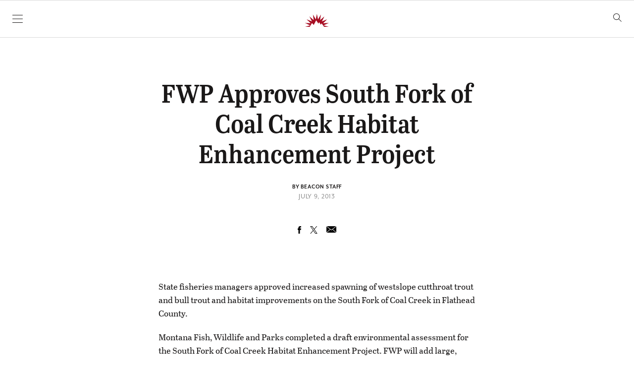

--- FILE ---
content_type: text/html; charset=UTF-8
request_url: https://flatheadbeacon.com/2013/07/09/fwp-approves-south-fork-of-coal-creek-habitat-enhancement-project/
body_size: 26496
content:
<!doctype html>
<html lang="en">

    <head>
        <meta charset="UTF-8">
        <meta name="viewport" content="width=device-width, initial-scale=1, shrink-to-fit=no">

                <meta name='robots' content='index, follow, max-image-preview:large, max-snippet:-1, max-video-preview:-1' />
	<style>img:is([sizes="auto" i], [sizes^="auto," i]) { contain-intrinsic-size: 3000px 1500px }</style>
	
	<!-- This site is optimized with the Yoast SEO plugin v26.3 - https://yoast.com/wordpress/plugins/seo/ -->
	<title>FWP Approves South Fork of Coal Creek Habitat Enhancement Project - Flathead Beacon</title>
	<link rel="canonical" href="https://flatheadbeacon.com/2013/07/09/fwp-approves-south-fork-of-coal-creek-habitat-enhancement-project/" />
	<meta property="og:locale" content="en_US" />
	<meta property="og:type" content="article" />
	<meta property="og:title" content="FWP Approves South Fork of Coal Creek Habitat Enhancement Project - Flathead Beacon" />
	<meta property="og:description" content="State fisheries managers approved increased spawning of westslope cutthroat trout and bull trout and habitat improvements on the South Fork of Coal Creek in Flathead County. Montana Fish, Wildlife and Parks completed a draft environmental assessment for the South Fork of Coal Creek Habitat Enhancement Project. FWP will add large, woody debris into an impaired [&hellip;]" />
	<meta property="og:url" content="https://flatheadbeacon.com/2013/07/09/fwp-approves-south-fork-of-coal-creek-habitat-enhancement-project/" />
	<meta property="og:site_name" content="Flathead Beacon" />
	<meta property="article:publisher" content="https://www.facebook.com/FlatheadBeacon" />
	<meta property="article:published_time" content="2013-07-09T06:00:00+00:00" />
	<meta property="og:image" content="https://flatheadbeacon.com/wp-content/uploads/2021/03/fb-social-logo.png" />
	<meta property="og:image:width" content="1500" />
	<meta property="og:image:height" content="1500" />
	<meta property="og:image:type" content="image/png" />
	<meta name="author" content="Beacon Staff" />
	<meta name="twitter:label1" content="Written by" />
	<meta name="twitter:data1" content="Beacon Staff" />
	<script type="application/ld+json" class="yoast-schema-graph">{"@context":"https://schema.org","@graph":[{"@type":"Article","@id":"https://flatheadbeacon.com/2013/07/09/fwp-approves-south-fork-of-coal-creek-habitat-enhancement-project/#article","isPartOf":{"@id":"https://flatheadbeacon.com/2013/07/09/fwp-approves-south-fork-of-coal-creek-habitat-enhancement-project/"},"author":{"name":"Beacon Staff","@id":"https://flatheadbeacon.com/#/schema/person/9238d74f60ebed9421bdddb9efca5093"},"headline":"FWP Approves South Fork of Coal Creek Habitat Enhancement Project","datePublished":"2013-07-09T06:00:00+00:00","mainEntityOfPage":{"@id":"https://flatheadbeacon.com/2013/07/09/fwp-approves-south-fork-of-coal-creek-habitat-enhancement-project/"},"wordCount":98,"commentCount":0,"publisher":{"@id":"https://flatheadbeacon.com/#organization"},"articleSection":["Legacy Article","Outdoors"],"inLanguage":"en-US","potentialAction":[{"@type":"CommentAction","name":"Comment","target":["https://flatheadbeacon.com/2013/07/09/fwp-approves-south-fork-of-coal-creek-habitat-enhancement-project/#respond"]}],"copyrightYear":"2013","copyrightHolder":{"@id":"https://flatheadbeacon.com/#organization"}},{"@type":"WebPage","@id":"https://flatheadbeacon.com/2013/07/09/fwp-approves-south-fork-of-coal-creek-habitat-enhancement-project/","url":"https://flatheadbeacon.com/2013/07/09/fwp-approves-south-fork-of-coal-creek-habitat-enhancement-project/","name":"FWP Approves South Fork of Coal Creek Habitat Enhancement Project - Flathead Beacon","isPartOf":{"@id":"https://flatheadbeacon.com/#website"},"datePublished":"2013-07-09T06:00:00+00:00","breadcrumb":{"@id":"https://flatheadbeacon.com/2013/07/09/fwp-approves-south-fork-of-coal-creek-habitat-enhancement-project/#breadcrumb"},"inLanguage":"en-US","potentialAction":[{"@type":"ReadAction","target":["https://flatheadbeacon.com/2013/07/09/fwp-approves-south-fork-of-coal-creek-habitat-enhancement-project/"]}]},{"@type":"BreadcrumbList","@id":"https://flatheadbeacon.com/2013/07/09/fwp-approves-south-fork-of-coal-creek-habitat-enhancement-project/#breadcrumb","itemListElement":[{"@type":"ListItem","position":1,"name":"Home","item":"https://flatheadbeacon.com/"},{"@type":"ListItem","position":2,"name":"FWP Approves South Fork of Coal Creek Habitat Enhancement Project"}]},{"@type":"WebSite","@id":"https://flatheadbeacon.com/#website","url":"https://flatheadbeacon.com/","name":"Flathead Beacon","description":"The Flathead Beacon is a weekly print and daily online news source serving Western Montana&#039;s Flathead Valley.","publisher":{"@id":"https://flatheadbeacon.com/#organization"},"potentialAction":[{"@type":"SearchAction","target":{"@type":"EntryPoint","urlTemplate":"https://flatheadbeacon.com/?s={search_term_string}"},"query-input":{"@type":"PropertyValueSpecification","valueRequired":true,"valueName":"search_term_string"}}],"inLanguage":"en-US"},{"@type":"Organization","@id":"https://flatheadbeacon.com/#organization","name":"Flathead Beacon","url":"https://flatheadbeacon.com/","logo":{"@type":"ImageObject","inLanguage":"en-US","@id":"https://flatheadbeacon.com/#/schema/logo/image/","url":"https://flatheadbeacon.com/wp-content/uploads/2016/03/Screen-Shot-2016-03-02-at-11.40.09-AM.png","contentUrl":"https://flatheadbeacon.com/wp-content/uploads/2016/03/Screen-Shot-2016-03-02-at-11.40.09-AM.png","width":195,"height":93,"caption":"Flathead Beacon"},"image":{"@id":"https://flatheadbeacon.com/#/schema/logo/image/"},"sameAs":["https://www.facebook.com/FlatheadBeacon","https://x.com/flatheadbeacon"]},{"@type":"Person","@id":"https://flatheadbeacon.com/#/schema/person/9238d74f60ebed9421bdddb9efca5093","name":"Beacon Staff","image":{"@type":"ImageObject","inLanguage":"en-US","@id":"https://flatheadbeacon.com/#/schema/person/image/","url":"https://secure.gravatar.com/avatar/2dc30e44e0eea16a462c1c0552385f1715259dcf37fa73d9a621ee7fc0708c8e?s=96&d=mm&r=g","contentUrl":"https://secure.gravatar.com/avatar/2dc30e44e0eea16a462c1c0552385f1715259dcf37fa73d9a621ee7fc0708c8e?s=96&d=mm&r=g","caption":"Beacon Staff"},"url":"https://flatheadbeacon.com/author/flatheadbeacon/"}]}</script>
	<!-- / Yoast SEO plugin. -->


<link rel='dns-prefetch' href='//stats.wp.com' />
<link rel='dns-prefetch' href='//cloud.typography.com' />
<link rel='dns-prefetch' href='//use.typekit.net' />
<link rel="alternate" type="application/rss+xml" title="Flathead Beacon &raquo; Feed" href="https://flatheadbeacon.com/feed/" />
<link rel="alternate" type="application/rss+xml" title="Flathead Beacon &raquo; Comments Feed" href="https://flatheadbeacon.com/comments/feed/" />
<link rel="alternate" type="application/rss+xml" title="Flathead Beacon &raquo; FWP Approves South Fork of Coal Creek Habitat Enhancement Project Comments Feed" href="https://flatheadbeacon.com/2013/07/09/fwp-approves-south-fork-of-coal-creek-habitat-enhancement-project/feed/" />
		<!-- This site uses the Google Analytics by MonsterInsights plugin v9.10.0 - Using Analytics tracking - https://www.monsterinsights.com/ -->
							<script src="//www.googletagmanager.com/gtag/js?id=G-M7QZJLENM0"  data-cfasync="false" data-wpfc-render="false" type="text/javascript" async></script>
			<script data-cfasync="false" data-wpfc-render="false" type="text/javascript">
				var mi_version = '9.10.0';
				var mi_track_user = true;
				var mi_no_track_reason = '';
								var MonsterInsightsDefaultLocations = {"page_location":"https:\/\/flatheadbeacon.com\/2013\/07\/09\/fwp-approves-south-fork-of-coal-creek-habitat-enhancement-project\/"};
								MonsterInsightsDefaultLocations.page_location = window.location.href;
								if ( typeof MonsterInsightsPrivacyGuardFilter === 'function' ) {
					var MonsterInsightsLocations = (typeof MonsterInsightsExcludeQuery === 'object') ? MonsterInsightsPrivacyGuardFilter( MonsterInsightsExcludeQuery ) : MonsterInsightsPrivacyGuardFilter( MonsterInsightsDefaultLocations );
				} else {
					var MonsterInsightsLocations = (typeof MonsterInsightsExcludeQuery === 'object') ? MonsterInsightsExcludeQuery : MonsterInsightsDefaultLocations;
				}

								var disableStrs = [
										'ga-disable-G-M7QZJLENM0',
									];

				/* Function to detect opted out users */
				function __gtagTrackerIsOptedOut() {
					for (var index = 0; index < disableStrs.length; index++) {
						if (document.cookie.indexOf(disableStrs[index] + '=true') > -1) {
							return true;
						}
					}

					return false;
				}

				/* Disable tracking if the opt-out cookie exists. */
				if (__gtagTrackerIsOptedOut()) {
					for (var index = 0; index < disableStrs.length; index++) {
						window[disableStrs[index]] = true;
					}
				}

				/* Opt-out function */
				function __gtagTrackerOptout() {
					for (var index = 0; index < disableStrs.length; index++) {
						document.cookie = disableStrs[index] + '=true; expires=Thu, 31 Dec 2099 23:59:59 UTC; path=/';
						window[disableStrs[index]] = true;
					}
				}

				if ('undefined' === typeof gaOptout) {
					function gaOptout() {
						__gtagTrackerOptout();
					}
				}
								window.dataLayer = window.dataLayer || [];

				window.MonsterInsightsDualTracker = {
					helpers: {},
					trackers: {},
				};
				if (mi_track_user) {
					function __gtagDataLayer() {
						dataLayer.push(arguments);
					}

					function __gtagTracker(type, name, parameters) {
						if (!parameters) {
							parameters = {};
						}

						if (parameters.send_to) {
							__gtagDataLayer.apply(null, arguments);
							return;
						}

						if (type === 'event') {
														parameters.send_to = monsterinsights_frontend.v4_id;
							var hookName = name;
							if (typeof parameters['event_category'] !== 'undefined') {
								hookName = parameters['event_category'] + ':' + name;
							}

							if (typeof MonsterInsightsDualTracker.trackers[hookName] !== 'undefined') {
								MonsterInsightsDualTracker.trackers[hookName](parameters);
							} else {
								__gtagDataLayer('event', name, parameters);
							}
							
						} else {
							__gtagDataLayer.apply(null, arguments);
						}
					}

					__gtagTracker('js', new Date());
					__gtagTracker('set', {
						'developer_id.dZGIzZG': true,
											});
					if ( MonsterInsightsLocations.page_location ) {
						__gtagTracker('set', MonsterInsightsLocations);
					}
										__gtagTracker('config', 'G-M7QZJLENM0', {"forceSSL":"true"} );
										window.gtag = __gtagTracker;										(function () {
						/* https://developers.google.com/analytics/devguides/collection/analyticsjs/ */
						/* ga and __gaTracker compatibility shim. */
						var noopfn = function () {
							return null;
						};
						var newtracker = function () {
							return new Tracker();
						};
						var Tracker = function () {
							return null;
						};
						var p = Tracker.prototype;
						p.get = noopfn;
						p.set = noopfn;
						p.send = function () {
							var args = Array.prototype.slice.call(arguments);
							args.unshift('send');
							__gaTracker.apply(null, args);
						};
						var __gaTracker = function () {
							var len = arguments.length;
							if (len === 0) {
								return;
							}
							var f = arguments[len - 1];
							if (typeof f !== 'object' || f === null || typeof f.hitCallback !== 'function') {
								if ('send' === arguments[0]) {
									var hitConverted, hitObject = false, action;
									if ('event' === arguments[1]) {
										if ('undefined' !== typeof arguments[3]) {
											hitObject = {
												'eventAction': arguments[3],
												'eventCategory': arguments[2],
												'eventLabel': arguments[4],
												'value': arguments[5] ? arguments[5] : 1,
											}
										}
									}
									if ('pageview' === arguments[1]) {
										if ('undefined' !== typeof arguments[2]) {
											hitObject = {
												'eventAction': 'page_view',
												'page_path': arguments[2],
											}
										}
									}
									if (typeof arguments[2] === 'object') {
										hitObject = arguments[2];
									}
									if (typeof arguments[5] === 'object') {
										Object.assign(hitObject, arguments[5]);
									}
									if ('undefined' !== typeof arguments[1].hitType) {
										hitObject = arguments[1];
										if ('pageview' === hitObject.hitType) {
											hitObject.eventAction = 'page_view';
										}
									}
									if (hitObject) {
										action = 'timing' === arguments[1].hitType ? 'timing_complete' : hitObject.eventAction;
										hitConverted = mapArgs(hitObject);
										__gtagTracker('event', action, hitConverted);
									}
								}
								return;
							}

							function mapArgs(args) {
								var arg, hit = {};
								var gaMap = {
									'eventCategory': 'event_category',
									'eventAction': 'event_action',
									'eventLabel': 'event_label',
									'eventValue': 'event_value',
									'nonInteraction': 'non_interaction',
									'timingCategory': 'event_category',
									'timingVar': 'name',
									'timingValue': 'value',
									'timingLabel': 'event_label',
									'page': 'page_path',
									'location': 'page_location',
									'title': 'page_title',
									'referrer' : 'page_referrer',
								};
								for (arg in args) {
																		if (!(!args.hasOwnProperty(arg) || !gaMap.hasOwnProperty(arg))) {
										hit[gaMap[arg]] = args[arg];
									} else {
										hit[arg] = args[arg];
									}
								}
								return hit;
							}

							try {
								f.hitCallback();
							} catch (ex) {
							}
						};
						__gaTracker.create = newtracker;
						__gaTracker.getByName = newtracker;
						__gaTracker.getAll = function () {
							return [];
						};
						__gaTracker.remove = noopfn;
						__gaTracker.loaded = true;
						window['__gaTracker'] = __gaTracker;
					})();
									} else {
										console.log("");
					(function () {
						function __gtagTracker() {
							return null;
						}

						window['__gtagTracker'] = __gtagTracker;
						window['gtag'] = __gtagTracker;
					})();
									}
			</script>
							<!-- / Google Analytics by MonsterInsights -->
		<script type="text/javascript">
/* <![CDATA[ */
window._wpemojiSettings = {"baseUrl":"https:\/\/s.w.org\/images\/core\/emoji\/16.0.1\/72x72\/","ext":".png","svgUrl":"https:\/\/s.w.org\/images\/core\/emoji\/16.0.1\/svg\/","svgExt":".svg","source":{"concatemoji":"https:\/\/flatheadbeacon.com\/wp-includes\/js\/wp-emoji-release.min.js?ver=6.8.3"}};
/*! This file is auto-generated */
!function(s,n){var o,i,e;function c(e){try{var t={supportTests:e,timestamp:(new Date).valueOf()};sessionStorage.setItem(o,JSON.stringify(t))}catch(e){}}function p(e,t,n){e.clearRect(0,0,e.canvas.width,e.canvas.height),e.fillText(t,0,0);var t=new Uint32Array(e.getImageData(0,0,e.canvas.width,e.canvas.height).data),a=(e.clearRect(0,0,e.canvas.width,e.canvas.height),e.fillText(n,0,0),new Uint32Array(e.getImageData(0,0,e.canvas.width,e.canvas.height).data));return t.every(function(e,t){return e===a[t]})}function u(e,t){e.clearRect(0,0,e.canvas.width,e.canvas.height),e.fillText(t,0,0);for(var n=e.getImageData(16,16,1,1),a=0;a<n.data.length;a++)if(0!==n.data[a])return!1;return!0}function f(e,t,n,a){switch(t){case"flag":return n(e,"\ud83c\udff3\ufe0f\u200d\u26a7\ufe0f","\ud83c\udff3\ufe0f\u200b\u26a7\ufe0f")?!1:!n(e,"\ud83c\udde8\ud83c\uddf6","\ud83c\udde8\u200b\ud83c\uddf6")&&!n(e,"\ud83c\udff4\udb40\udc67\udb40\udc62\udb40\udc65\udb40\udc6e\udb40\udc67\udb40\udc7f","\ud83c\udff4\u200b\udb40\udc67\u200b\udb40\udc62\u200b\udb40\udc65\u200b\udb40\udc6e\u200b\udb40\udc67\u200b\udb40\udc7f");case"emoji":return!a(e,"\ud83e\udedf")}return!1}function g(e,t,n,a){var r="undefined"!=typeof WorkerGlobalScope&&self instanceof WorkerGlobalScope?new OffscreenCanvas(300,150):s.createElement("canvas"),o=r.getContext("2d",{willReadFrequently:!0}),i=(o.textBaseline="top",o.font="600 32px Arial",{});return e.forEach(function(e){i[e]=t(o,e,n,a)}),i}function t(e){var t=s.createElement("script");t.src=e,t.defer=!0,s.head.appendChild(t)}"undefined"!=typeof Promise&&(o="wpEmojiSettingsSupports",i=["flag","emoji"],n.supports={everything:!0,everythingExceptFlag:!0},e=new Promise(function(e){s.addEventListener("DOMContentLoaded",e,{once:!0})}),new Promise(function(t){var n=function(){try{var e=JSON.parse(sessionStorage.getItem(o));if("object"==typeof e&&"number"==typeof e.timestamp&&(new Date).valueOf()<e.timestamp+604800&&"object"==typeof e.supportTests)return e.supportTests}catch(e){}return null}();if(!n){if("undefined"!=typeof Worker&&"undefined"!=typeof OffscreenCanvas&&"undefined"!=typeof URL&&URL.createObjectURL&&"undefined"!=typeof Blob)try{var e="postMessage("+g.toString()+"("+[JSON.stringify(i),f.toString(),p.toString(),u.toString()].join(",")+"));",a=new Blob([e],{type:"text/javascript"}),r=new Worker(URL.createObjectURL(a),{name:"wpTestEmojiSupports"});return void(r.onmessage=function(e){c(n=e.data),r.terminate(),t(n)})}catch(e){}c(n=g(i,f,p,u))}t(n)}).then(function(e){for(var t in e)n.supports[t]=e[t],n.supports.everything=n.supports.everything&&n.supports[t],"flag"!==t&&(n.supports.everythingExceptFlag=n.supports.everythingExceptFlag&&n.supports[t]);n.supports.everythingExceptFlag=n.supports.everythingExceptFlag&&!n.supports.flag,n.DOMReady=!1,n.readyCallback=function(){n.DOMReady=!0}}).then(function(){return e}).then(function(){var e;n.supports.everything||(n.readyCallback(),(e=n.source||{}).concatemoji?t(e.concatemoji):e.wpemoji&&e.twemoji&&(t(e.twemoji),t(e.wpemoji)))}))}((window,document),window._wpemojiSettings);
/* ]]> */
</script>
<style id='wp-emoji-styles-inline-css' type='text/css'>

	img.wp-smiley, img.emoji {
		display: inline !important;
		border: none !important;
		box-shadow: none !important;
		height: 1em !important;
		width: 1em !important;
		margin: 0 0.07em !important;
		vertical-align: -0.1em !important;
		background: none !important;
		padding: 0 !important;
	}
</style>
<link rel='stylesheet' id='wp-block-library-css' href='https://flatheadbeacon.com/wp-includes/css/dist/block-library/style.min.css?ver=6.8.3' type='text/css' media='all' />
<style id='classic-theme-styles-inline-css' type='text/css'>
/*! This file is auto-generated */
.wp-block-button__link{color:#fff;background-color:#32373c;border-radius:9999px;box-shadow:none;text-decoration:none;padding:calc(.667em + 2px) calc(1.333em + 2px);font-size:1.125em}.wp-block-file__button{background:#32373c;color:#fff;text-decoration:none}
</style>
<link rel='stylesheet' id='mediaelement-css' href='https://flatheadbeacon.com/wp-includes/js/mediaelement/mediaelementplayer-legacy.min.css?ver=4.2.17' type='text/css' media='all' />
<link rel='stylesheet' id='wp-mediaelement-css' href='https://flatheadbeacon.com/wp-includes/js/mediaelement/wp-mediaelement.min.css?ver=6.8.3' type='text/css' media='all' />
<style id='jetpack-sharing-buttons-style-inline-css' type='text/css'>
.jetpack-sharing-buttons__services-list{display:flex;flex-direction:row;flex-wrap:wrap;gap:0;list-style-type:none;margin:5px;padding:0}.jetpack-sharing-buttons__services-list.has-small-icon-size{font-size:12px}.jetpack-sharing-buttons__services-list.has-normal-icon-size{font-size:16px}.jetpack-sharing-buttons__services-list.has-large-icon-size{font-size:24px}.jetpack-sharing-buttons__services-list.has-huge-icon-size{font-size:36px}@media print{.jetpack-sharing-buttons__services-list{display:none!important}}.editor-styles-wrapper .wp-block-jetpack-sharing-buttons{gap:0;padding-inline-start:0}ul.jetpack-sharing-buttons__services-list.has-background{padding:1.25em 2.375em}
</style>
<style id='global-styles-inline-css' type='text/css'>
:root{--wp--preset--aspect-ratio--square: 1;--wp--preset--aspect-ratio--4-3: 4/3;--wp--preset--aspect-ratio--3-4: 3/4;--wp--preset--aspect-ratio--3-2: 3/2;--wp--preset--aspect-ratio--2-3: 2/3;--wp--preset--aspect-ratio--16-9: 16/9;--wp--preset--aspect-ratio--9-16: 9/16;--wp--preset--color--black: #1A1818;--wp--preset--color--cyan-bluish-gray: #abb8c3;--wp--preset--color--white: #FFFFFF;--wp--preset--color--pale-pink: #f78da7;--wp--preset--color--vivid-red: #cf2e2e;--wp--preset--color--luminous-vivid-orange: #ff6900;--wp--preset--color--luminous-vivid-amber: #fcb900;--wp--preset--color--light-green-cyan: #7bdcb5;--wp--preset--color--vivid-green-cyan: #00d084;--wp--preset--color--pale-cyan-blue: #8ed1fc;--wp--preset--color--vivid-cyan-blue: #0693e3;--wp--preset--color--vivid-purple: #9b51e0;--wp--preset--color--red: #A70E23;--wp--preset--color--medium-gray: #888888;--wp--preset--gradient--vivid-cyan-blue-to-vivid-purple: linear-gradient(135deg,rgba(6,147,227,1) 0%,rgb(155,81,224) 100%);--wp--preset--gradient--light-green-cyan-to-vivid-green-cyan: linear-gradient(135deg,rgb(122,220,180) 0%,rgb(0,208,130) 100%);--wp--preset--gradient--luminous-vivid-amber-to-luminous-vivid-orange: linear-gradient(135deg,rgba(252,185,0,1) 0%,rgba(255,105,0,1) 100%);--wp--preset--gradient--luminous-vivid-orange-to-vivid-red: linear-gradient(135deg,rgba(255,105,0,1) 0%,rgb(207,46,46) 100%);--wp--preset--gradient--very-light-gray-to-cyan-bluish-gray: linear-gradient(135deg,rgb(238,238,238) 0%,rgb(169,184,195) 100%);--wp--preset--gradient--cool-to-warm-spectrum: linear-gradient(135deg,rgb(74,234,220) 0%,rgb(151,120,209) 20%,rgb(207,42,186) 40%,rgb(238,44,130) 60%,rgb(251,105,98) 80%,rgb(254,248,76) 100%);--wp--preset--gradient--blush-light-purple: linear-gradient(135deg,rgb(255,206,236) 0%,rgb(152,150,240) 100%);--wp--preset--gradient--blush-bordeaux: linear-gradient(135deg,rgb(254,205,165) 0%,rgb(254,45,45) 50%,rgb(107,0,62) 100%);--wp--preset--gradient--luminous-dusk: linear-gradient(135deg,rgb(255,203,112) 0%,rgb(199,81,192) 50%,rgb(65,88,208) 100%);--wp--preset--gradient--pale-ocean: linear-gradient(135deg,rgb(255,245,203) 0%,rgb(182,227,212) 50%,rgb(51,167,181) 100%);--wp--preset--gradient--electric-grass: linear-gradient(135deg,rgb(202,248,128) 0%,rgb(113,206,126) 100%);--wp--preset--gradient--midnight: linear-gradient(135deg,rgb(2,3,129) 0%,rgb(40,116,252) 100%);--wp--preset--font-size--small: 13px;--wp--preset--font-size--medium: 20px;--wp--preset--font-size--large: 36px;--wp--preset--font-size--x-large: 42px;--wp--preset--spacing--20: 0.44rem;--wp--preset--spacing--30: 0.67rem;--wp--preset--spacing--40: 1rem;--wp--preset--spacing--50: 1.5rem;--wp--preset--spacing--60: 2.25rem;--wp--preset--spacing--70: 3.38rem;--wp--preset--spacing--80: 5.06rem;--wp--preset--shadow--natural: 6px 6px 9px rgba(0, 0, 0, 0.2);--wp--preset--shadow--deep: 12px 12px 50px rgba(0, 0, 0, 0.4);--wp--preset--shadow--sharp: 6px 6px 0px rgba(0, 0, 0, 0.2);--wp--preset--shadow--outlined: 6px 6px 0px -3px rgba(255, 255, 255, 1), 6px 6px rgba(0, 0, 0, 1);--wp--preset--shadow--crisp: 6px 6px 0px rgba(0, 0, 0, 1);}:where(.is-layout-flex){gap: 0.5em;}:where(.is-layout-grid){gap: 0.5em;}body .is-layout-flex{display: flex;}.is-layout-flex{flex-wrap: wrap;align-items: center;}.is-layout-flex > :is(*, div){margin: 0;}body .is-layout-grid{display: grid;}.is-layout-grid > :is(*, div){margin: 0;}:where(.wp-block-columns.is-layout-flex){gap: 2em;}:where(.wp-block-columns.is-layout-grid){gap: 2em;}:where(.wp-block-post-template.is-layout-flex){gap: 1.25em;}:where(.wp-block-post-template.is-layout-grid){gap: 1.25em;}.has-black-color{color: var(--wp--preset--color--black) !important;}.has-cyan-bluish-gray-color{color: var(--wp--preset--color--cyan-bluish-gray) !important;}.has-white-color{color: var(--wp--preset--color--white) !important;}.has-pale-pink-color{color: var(--wp--preset--color--pale-pink) !important;}.has-vivid-red-color{color: var(--wp--preset--color--vivid-red) !important;}.has-luminous-vivid-orange-color{color: var(--wp--preset--color--luminous-vivid-orange) !important;}.has-luminous-vivid-amber-color{color: var(--wp--preset--color--luminous-vivid-amber) !important;}.has-light-green-cyan-color{color: var(--wp--preset--color--light-green-cyan) !important;}.has-vivid-green-cyan-color{color: var(--wp--preset--color--vivid-green-cyan) !important;}.has-pale-cyan-blue-color{color: var(--wp--preset--color--pale-cyan-blue) !important;}.has-vivid-cyan-blue-color{color: var(--wp--preset--color--vivid-cyan-blue) !important;}.has-vivid-purple-color{color: var(--wp--preset--color--vivid-purple) !important;}.has-black-background-color{background-color: var(--wp--preset--color--black) !important;}.has-cyan-bluish-gray-background-color{background-color: var(--wp--preset--color--cyan-bluish-gray) !important;}.has-white-background-color{background-color: var(--wp--preset--color--white) !important;}.has-pale-pink-background-color{background-color: var(--wp--preset--color--pale-pink) !important;}.has-vivid-red-background-color{background-color: var(--wp--preset--color--vivid-red) !important;}.has-luminous-vivid-orange-background-color{background-color: var(--wp--preset--color--luminous-vivid-orange) !important;}.has-luminous-vivid-amber-background-color{background-color: var(--wp--preset--color--luminous-vivid-amber) !important;}.has-light-green-cyan-background-color{background-color: var(--wp--preset--color--light-green-cyan) !important;}.has-vivid-green-cyan-background-color{background-color: var(--wp--preset--color--vivid-green-cyan) !important;}.has-pale-cyan-blue-background-color{background-color: var(--wp--preset--color--pale-cyan-blue) !important;}.has-vivid-cyan-blue-background-color{background-color: var(--wp--preset--color--vivid-cyan-blue) !important;}.has-vivid-purple-background-color{background-color: var(--wp--preset--color--vivid-purple) !important;}.has-black-border-color{border-color: var(--wp--preset--color--black) !important;}.has-cyan-bluish-gray-border-color{border-color: var(--wp--preset--color--cyan-bluish-gray) !important;}.has-white-border-color{border-color: var(--wp--preset--color--white) !important;}.has-pale-pink-border-color{border-color: var(--wp--preset--color--pale-pink) !important;}.has-vivid-red-border-color{border-color: var(--wp--preset--color--vivid-red) !important;}.has-luminous-vivid-orange-border-color{border-color: var(--wp--preset--color--luminous-vivid-orange) !important;}.has-luminous-vivid-amber-border-color{border-color: var(--wp--preset--color--luminous-vivid-amber) !important;}.has-light-green-cyan-border-color{border-color: var(--wp--preset--color--light-green-cyan) !important;}.has-vivid-green-cyan-border-color{border-color: var(--wp--preset--color--vivid-green-cyan) !important;}.has-pale-cyan-blue-border-color{border-color: var(--wp--preset--color--pale-cyan-blue) !important;}.has-vivid-cyan-blue-border-color{border-color: var(--wp--preset--color--vivid-cyan-blue) !important;}.has-vivid-purple-border-color{border-color: var(--wp--preset--color--vivid-purple) !important;}.has-vivid-cyan-blue-to-vivid-purple-gradient-background{background: var(--wp--preset--gradient--vivid-cyan-blue-to-vivid-purple) !important;}.has-light-green-cyan-to-vivid-green-cyan-gradient-background{background: var(--wp--preset--gradient--light-green-cyan-to-vivid-green-cyan) !important;}.has-luminous-vivid-amber-to-luminous-vivid-orange-gradient-background{background: var(--wp--preset--gradient--luminous-vivid-amber-to-luminous-vivid-orange) !important;}.has-luminous-vivid-orange-to-vivid-red-gradient-background{background: var(--wp--preset--gradient--luminous-vivid-orange-to-vivid-red) !important;}.has-very-light-gray-to-cyan-bluish-gray-gradient-background{background: var(--wp--preset--gradient--very-light-gray-to-cyan-bluish-gray) !important;}.has-cool-to-warm-spectrum-gradient-background{background: var(--wp--preset--gradient--cool-to-warm-spectrum) !important;}.has-blush-light-purple-gradient-background{background: var(--wp--preset--gradient--blush-light-purple) !important;}.has-blush-bordeaux-gradient-background{background: var(--wp--preset--gradient--blush-bordeaux) !important;}.has-luminous-dusk-gradient-background{background: var(--wp--preset--gradient--luminous-dusk) !important;}.has-pale-ocean-gradient-background{background: var(--wp--preset--gradient--pale-ocean) !important;}.has-electric-grass-gradient-background{background: var(--wp--preset--gradient--electric-grass) !important;}.has-midnight-gradient-background{background: var(--wp--preset--gradient--midnight) !important;}.has-small-font-size{font-size: var(--wp--preset--font-size--small) !important;}.has-medium-font-size{font-size: var(--wp--preset--font-size--medium) !important;}.has-large-font-size{font-size: var(--wp--preset--font-size--large) !important;}.has-x-large-font-size{font-size: var(--wp--preset--font-size--x-large) !important;}
:where(.wp-block-post-template.is-layout-flex){gap: 1.25em;}:where(.wp-block-post-template.is-layout-grid){gap: 1.25em;}
:where(.wp-block-columns.is-layout-flex){gap: 2em;}:where(.wp-block-columns.is-layout-grid){gap: 2em;}
:root :where(.wp-block-pullquote){font-size: 1.5em;line-height: 1.6;}
</style>
<link rel='stylesheet' id='wp-polls-css' href='https://flatheadbeacon.com/wp-content/plugins/wp-polls/polls-css.css?ver=2.77.3' type='text/css' media='all' />
<style id='wp-polls-inline-css' type='text/css'>
.wp-polls .pollbar {
	margin: 1px;
	font-size: 8px;
	line-height: 10px;
	height: 10px;
	background: #A70E23;
	border: 1px solid #210307;
}

</style>
<link rel='stylesheet' id='typographyFonts-css' href='//cloud.typography.com/6611874/7804612/css/fonts.css?ver=6.8.3' type='text/css' media='all' />
<link rel='stylesheet' id='typekitFonts-css' href='//use.typekit.net/ryh1euu.css?ver=6.8.3' type='text/css' media='all' />
<link rel='stylesheet' id='vessel-stylesheet-css' href='https://flatheadbeacon.com/wp-content/themes/vessel/assets/css/style.css?ver=1761948742' type='text/css' media='all' />
<script type="text/javascript" src="https://flatheadbeacon.com/wp-content/plugins/google-analytics-for-wordpress/assets/js/frontend-gtag.min.js?ver=9.10.0" id="monsterinsights-frontend-script-js" async="async" data-wp-strategy="async"></script>
<script data-cfasync="false" data-wpfc-render="false" type="text/javascript" id='monsterinsights-frontend-script-js-extra'>/* <![CDATA[ */
var monsterinsights_frontend = {"js_events_tracking":"true","download_extensions":"doc,pdf,ppt,zip,xls,docx,pptx,xlsx","inbound_paths":"[]","home_url":"https:\/\/flatheadbeacon.com","hash_tracking":"false","v4_id":"G-M7QZJLENM0"};/* ]]> */
</script>
<script type="text/javascript" src="https://flatheadbeacon.com/wp-includes/js/jquery/jquery.min.js?ver=3.7.1" id="jquery-core-js"></script>
<script type="text/javascript" src="https://flatheadbeacon.com/wp-includes/js/jquery/jquery-migrate.min.js?ver=3.4.1" id="jquery-migrate-js"></script>
<link rel="https://api.w.org/" href="https://flatheadbeacon.com/wp-json/" /><link rel="alternate" title="JSON" type="application/json" href="https://flatheadbeacon.com/wp-json/wp/v2/posts/26986" /><link rel='shortlink' href='https://flatheadbeacon.com/?p=26986' />
<link rel="alternate" title="oEmbed (JSON)" type="application/json+oembed" href="https://flatheadbeacon.com/wp-json/oembed/1.0/embed?url=https%3A%2F%2Fflatheadbeacon.com%2F2013%2F07%2F09%2Ffwp-approves-south-fork-of-coal-creek-habitat-enhancement-project%2F" />
<link rel="alternate" title="oEmbed (XML)" type="text/xml+oembed" href="https://flatheadbeacon.com/wp-json/oembed/1.0/embed?url=https%3A%2F%2Fflatheadbeacon.com%2F2013%2F07%2F09%2Ffwp-approves-south-fork-of-coal-creek-habitat-enhancement-project%2F&#038;format=xml" />
	<style>img#wpstats{display:none}</style>
		<link rel="pingback" href="https://flatheadbeacon.com/xmlrpc.php">
<meta name="mobile-web-app-capable" content="yes">
<meta name="apple-mobile-web-app-capable" content="yes">
<meta name="apple-mobile-web-app-title" content="Flathead Beacon - The Flathead Beacon is a weekly print and daily online news source serving Western Montana&#039;s Flathead Valley.">
		<style>
			.algolia-search-highlight {
				background-color: #fffbcc;
				border-radius: 2px;
				font-style: normal;
			}
		</style>
		
        <!-- Scripts -->
        <script src="https://cdn.jsdelivr.net/gh/alpinejs/alpine@v2.8.0/dist/alpine.min.js" defer></script>
        <script nomodule src="https://cdn.jsdelivr.net/gh/alpinejs/alpine@v2.x.x/dist/alpine-ie11.min.js" defer></script>

        <!-- DFP Ads -->
        <script async src="https://securepubads.g.doubleclick.net/tag/js/gpt.js"></script>
                <!-- Beacon Ad Changes - 2021-04-27 -->
                 <script>
            // DFP
            var googletag = googletag || {};
            googletag.cmd = googletag.cmd || [];
            var gptAdSlots = [];
            googletag.cmd.push(function () {

                var rosAdSizes = googletag.sizeMapping()
                        .addSize([1024, 0], [970, 250])
                        .addSize([768, 0], [728, 90])
                        .addSize([512, 0], [512, 512])
                        .addSize([0, 0], [320, 320])
                        //.addSize([0, 0], [320, 50])
                        .build();
                    gptAdSlots[6] = googletag.defineSlot('/1205862/Articles_Leaderboard', [
                        [320, 320],
                        [512, 512],
                        [970, 250],
                        [728, 90]
                    ], 'div-gpt-ad-1674587304967-0').defineSizeMapping(rosAdSizes).addService(googletag.pubads());
                    var sidebarAdSizes = googletag.sizeMapping()
                            .addSize([1024, 0], [300, 600])
                            .addSize([0, 0], [])
                            .build();

                    gptAdSlots[4] = googletag.defineSlot('/1205862/FlatheadMedia_HalfPage_ROS', [300, 600], 'div-gpt-ad-1464884580983-0').defineSizeMapping(sidebarAdSizes).addService(googletag.pubads());

                // NEW INIT
                googletag.pubads().enableSingleRequest();
                googletag.pubads().collapseEmptyDivs();
                googletag.pubads().setTargeting('Category', []).setTargeting('Article', []);
                googletag.enableServices();

            });

            if (window.addEventListener) {
                window.addEventListener("resize", browserResize);
            } else if (window.attachEvent) {
                window.attachEvent("onresize", browserResize);
            }
            var InitialResize = window.innerWidth;

            function browserResize() {
                var afterResize = window.innerWidth;
                if (
                        (InitialResize < (1024) && afterResize >= (1024)) ||
                        (InitialResize >= (1024) && afterResize < (1024)) ||
                        (InitialResize < (768) && afterResize >= (768)) ||
                        (InitialResize >= (768) && afterResize < (768)) ||
                        (InitialResize < (512) && afterResize >= (512)) ||
                        (InitialResize >= (512) && afterResize < (512)) ||
                        (InitialResize < (320) && afterResize >= (320)) ||
                        (InitialResize >= (320) && afterResize < (320))
                        )
                {
                    InitialResize = afterResize;
                    // console.log( InitialResize = afterResize );

                    googletag.cmd.push(function () {
                        googletag.pubads().refresh([gptAdSlots[0]]);
                        googletag.pubads().refresh([gptAdSlots[1]]);
                        googletag.pubads().refresh([gptAdSlots[2]]);
                        googletag.pubads().refresh([gptAdSlots[3]]);
                        googletag.pubads().refresh([gptAdSlots[4]]);
                        googletag.pubads().refresh([gptAdSlots[6]]);
                    });

                }

            }
        </script>
        <!-- Facebook Pixel Code -->
        <script>
            !function (f, b, e, v, n, t, s)
            {
                if (f.fbq)
                    return;
                n = f.fbq = function () {
                    n.callMethod ?
                            n.callMethod.apply(n, arguments) : n.queue.push(arguments)
                };
                if (!f._fbq)
                    f._fbq = n;
                n.push = n;
                n.loaded = !0;
                n.version = '2.0';
                n.queue = [];
                t = b.createElement(e);
                t.async = !0;
                t.src = v;
                s = b.getElementsByTagName(e)[0];
                s.parentNode.insertBefore(t, s)
            }(window, document, 'script',
                    'https://connect.facebook.net/en_US/fbevents.js');
            fbq('init', '175068141247464');
            fbq('track', 'PageView');
        </script>
    <noscript><img height="1" width="1" style="display:none"
                   src="https://www.facebook.com/tr?id=175068141247464&ev=PageView&noscript=1"
                   /></noscript>
    <!-- End Facebook Pixel Code -->
</head>


<!-- Sectioning Guidelines -->
<!-- https://developer.mozilla.org/en-US/docs/Web/Guide/HTML/Using_HTML_sections_and_outlines -->

<body class="wp-singular post-template-default single single-post postid-26986 single-format-standard wp-embed-responsive wp-theme-vessel antialiased bg-white text-gray-900 page-loading" id="top">

    <!-- ############################ -->
    <!--          HOME AD 1           -->
    <!-- ############################ -->

    
    <!-- ############################ -->
    <!--            HEADER            -->
    <!-- ############################ -->

    <div class="border-gray-200 border-b xl:border-t px-6">

        <header>

            <!-- Top Header -->
            <div class="py-5 flex relative max-w-2xl mx-auto h-auto box-content">

                <div class="w-1/3 flex flex-col justify-center">

                    <a href="#main" class="sr-only focus:not-sr-only focus:absolute focus:p-2 xl:focus:px-4 bg-red-500 text-white tracking-wide font-semibold leading-19px uppercase border border-transparent rounded focus:outline-none focus:shadow-outline-red focus:border-red-500 z-40">
                        Skip to content
                    </a>

                    <div class="flex items-center">

                        <div x-data="{ open: false, accessibility: false }" x-on:keydown.window.tab="accessibility = true" x-on:keydown.window.shift.arrow-left="open = !open, accessibility = true, returnToTop()" @keydown.window.escape="open = false" @click.away="open = false" class="relative">

                            <!-- Lines/Hamburger -->
                            <button type="button" @click="open = !open" aria-haspopup="true" x-bind:aria-expanded="open" aria-expanded="true" id="navigation-menu" class="flex items-center -ml-2 p-2 border border-transparent rounded focus:outline-none focus:shadow-outline-red focus:border-red-500 active:bg-gray-50 active:text-gray-800" aria-label="Open flyout menu">
                                <svg xmlns="http://www.w3.org/2000/svg" width="20.577" height="16" viewBox="0 0 20.577 16">
                                <g fill="none" stroke="#1a1818" stroke-linecap="round">
                                <path data-name="Line 1" d="M.5.5h19.577" />
                                <path data-name="Line 2" d="M.5 8h19.577" />
                                <path data-name="Line 3" d="M.5 15.5h19.577" />
                                </g>
                                </svg>
                            </button>

                            <div x-show="open" x-description="Navigation panel, show/hide based on menu state." x-transition:enter="transition ease-out duration-100" x-transition:enter-start="transform opacity-0 scale-95" x-transition:enter-end="transform opacity-100 scale-100" x-transition:leave="transition ease-in duration-75" x-transition:leave-start="transform opacity-100 scale-100" x-transition:leave-end="transform opacity-0 scale-95" class="origin-top-left z-40 fixed left-0 top-0 w-full md:h-auto lg:absolute lg:-left-5 lg:-top-4 lg:w-768px" id="flyout_menu" x-cloak>

                                <div class="overflow-auto overscroll-contain scrolling-touch border border-gray-900 h-screen max-h-screen md:h-auto bg-white shadow-xs">

                                    <div x-show="accessibility" x-description="Accessibility Menu Help" class="bg-red-500 w-full py-2 px-4 text-white text-center font-semibold" x-cloak>
                                        Press <span class="bg-white rounded text-red-500 p-1 ml-2">shift</span> + <span class="bg-white rounded text-red-500 py-1 px-2 mr-2">◄</span> to open this menu
                                    </div>

                                    <div class="p-4" role="menu" aria-orientation="vertical" aria-labelledby="navigation-menu">

                                        <div class="relative flex items-center border-gray-200 border-b pb-3 mx-2">
                                            <button type="button" @click="open = false" class="-ml-2 p-2 border border-transparent rounded focus:outline-none focus:shadow-outline-red focus:border-red-500" aria-label="Close flyout menu">
                                                <!-- Close Icon -->
                                                <svg xmlns="http://www.w3.org/2000/svg" class="" width="16" height="16" viewBox="0 0 16 16" fill="none">
                                                <path d="M1 1l13.843 13.843M1 14.843L14.843 1" stroke="#1A1818" stroke-linecap="round" />
                                                </svg>
                                            </button>
                                            <div class="flex-grow text-right">
                                                                                                                                                <a href="https://flatheadbeacon.com/support/?utm_source=website&utm_medium=button&utm_campaign=menu" class="-mr-2 p-2 text-red-500 text-sm border border-transparent rounded focus:outline-none focus:shadow-outline-red focus:border-red-500">Support Our Work</a>
                                            </div>
                                        </div>

                                                                                    <div class="flex flex-wrap py-4">
                                                <a href="https://flatheadbeacon.com/section/news-features/" class="w-1/2 md:w-1/3 block truncate p-2 my-1 mx-0 text-sm leading-5 text-gray-700 hover:text-red-500 border border-transparent rounded focus:outline-none focus:shadow-outline-red focus:border-red-500 focus:text-red-500 transition-color duration-300 ease-in-out" role="menuitem">News &amp; Features</a>
<a href="https://flatheadbeacon.com/section/outdoors/" class="w-1/2 md:w-1/3 block truncate p-2 my-1 mx-0 text-sm leading-5 text-gray-700 hover:text-red-500 border border-transparent rounded focus:outline-none focus:shadow-outline-red focus:border-red-500 focus:text-red-500 transition-color duration-300 ease-in-out" role="menuitem">Outdoors</a>
<a href="https://flatheadbeacon.com/section/sports/" class="w-1/2 md:w-1/3 block truncate p-2 my-1 mx-0 text-sm leading-5 text-gray-700 hover:text-red-500 border border-transparent rounded focus:outline-none focus:shadow-outline-red focus:border-red-500 focus:text-red-500 transition-color duration-300 ease-in-out" role="menuitem">Sports</a>
<a href="https://flatheadbeacon.com/section/arts-entertainment/" class="w-1/2 md:w-1/3 block truncate p-2 my-1 mx-0 text-sm leading-5 text-gray-700 hover:text-red-500 border border-transparent rounded focus:outline-none focus:shadow-outline-red focus:border-red-500 focus:text-red-500 transition-color duration-300 ease-in-out" role="menuitem">Arts</a>
<a href="https://flatheadbeacon.com/section/opinion/" class="w-1/2 md:w-1/3 block truncate p-2 my-1 mx-0 text-sm leading-5 text-gray-700 hover:text-red-500 border border-transparent rounded focus:outline-none focus:shadow-outline-red focus:border-red-500 focus:text-red-500 transition-color duration-300 ease-in-out" role="menuitem">Opinion</a>
<a href="https://www.flatheadevents.net/" class="w-1/2 md:w-1/3 block truncate p-2 my-1 mx-0 text-sm leading-5 text-gray-700 hover:text-red-500 border border-transparent rounded focus:outline-none focus:shadow-outline-red focus:border-red-500 focus:text-red-500 transition-color duration-300 ease-in-out" role="menuitem">Events</a>
<a href="/newsletters/" class="w-1/2 md:w-1/3 block truncate p-2 my-1 mx-0 text-sm leading-5 text-gray-700 hover:text-red-500 border border-transparent rounded focus:outline-none focus:shadow-outline-red focus:border-red-500 focus:text-red-500 transition-color duration-300 ease-in-out" role="menuitem">Daily Roundup</a>
<a href="https://flatheadbeacon.com/newsletter/" class="w-1/2 md:w-1/3 block truncate p-2 my-1 mx-0 text-sm leading-5 text-gray-700 hover:text-red-500 border border-transparent rounded focus:outline-none focus:shadow-outline-red focus:border-red-500 focus:text-red-500 transition-color duration-300 ease-in-out" role="menuitem">Newsletters</a>
<a href="https://glaciernationalparkprints.com/" class="w-1/2 md:w-1/3 block truncate p-2 my-1 mx-0 text-sm leading-5 text-gray-700 hover:text-red-500 border border-transparent rounded focus:outline-none focus:shadow-outline-red focus:border-red-500 focus:text-red-500 transition-color duration-300 ease-in-out" role="menuitem">Glacier Park Prints</a>
<a href="https://flatheadbeacon.com/section/flathead-living-magazine/" class="w-1/2 md:w-1/3 block truncate p-2 my-1 mx-0 text-sm leading-5 text-gray-700 hover:text-red-500 border border-transparent rounded focus:outline-none focus:shadow-outline-red focus:border-red-500 focus:text-red-500 transition-color duration-300 ease-in-out" role="menuitem">Flathead Living</a>
<a href="/latest-glacier-journal/" class="w-1/2 md:w-1/3 block truncate p-2 my-1 mx-0 text-sm leading-5 text-gray-700 hover:text-red-500 border border-transparent rounded focus:outline-none focus:shadow-outline-red focus:border-red-500 focus:text-red-500 transition-color duration-300 ease-in-out" role="menuitem">Glacier Journal</a>
<a href="https://flatheadbeacon.com/section/sponsored/" class="w-1/2 md:w-1/3 block truncate p-2 my-1 mx-0 text-sm leading-5 text-gray-700 hover:text-red-500 border border-transparent rounded focus:outline-none focus:shadow-outline-red focus:border-red-500 focus:text-red-500 transition-color duration-300 ease-in-out" role="menuitem">Sponsored</a>
<a href="https://flatheadbeacon.com/section/police-blotter/" class="w-1/2 md:w-1/3 block truncate p-2 my-1 mx-0 text-sm leading-5 text-gray-700 hover:text-red-500 border border-transparent rounded focus:outline-none focus:shadow-outline-red focus:border-red-500 focus:text-red-500 transition-color duration-300 ease-in-out" role="menuitem">Police Blotter</a>
<a href="https://flatheadbeacon.com/polls/" class="w-1/2 md:w-1/3 block truncate p-2 my-1 mx-0 text-sm leading-5 text-gray-700 hover:text-red-500 border border-transparent rounded focus:outline-none focus:shadow-outline-red focus:border-red-500 focus:text-red-500 transition-color duration-300 ease-in-out" role="menuitem">Reader Poll</a>
<a href="/galleries/" class="w-1/2 md:w-1/3 block truncate p-2 my-1 mx-0 text-sm leading-5 text-gray-700 hover:text-red-500 border border-transparent rounded focus:outline-none focus:shadow-outline-red focus:border-red-500 focus:text-red-500 transition-color duration-300 ease-in-out" role="menuitem">Photos &#038; Video</a>
<a href="https://flatheadbeacon.com/previous-editions/" class="w-1/2 md:w-1/3 block truncate p-2 my-1 mx-0 text-sm leading-5 text-gray-700 hover:text-red-500 border border-transparent rounded focus:outline-none focus:shadow-outline-red focus:border-red-500 focus:text-red-500 transition-color duration-300 ease-in-out" role="menuitem">Recent Publications</a>
<a href="/public-notices/" class="w-1/2 md:w-1/3 block truncate p-2 my-1 mx-0 text-sm leading-5 text-gray-700 hover:text-red-500 border border-transparent rounded focus:outline-none focus:shadow-outline-red focus:border-red-500 focus:text-red-500 transition-color duration-300 ease-in-out" role="menuitem">Public Notices</a>
<a href="/section/podcasts/" class="w-1/2 md:w-1/3 block truncate p-2 my-1 mx-0 text-sm leading-5 text-gray-700 hover:text-red-500 border border-transparent rounded focus:outline-none focus:shadow-outline-red focus:border-red-500 focus:text-red-500 transition-color duration-300 ease-in-out" role="menuitem">Podcasts</a>
<a href="https://flatheadbeacon.com/about-us/" class="w-1/2 md:w-1/3 block truncate p-2 my-1 mx-0 text-sm leading-5 text-gray-700 hover:text-red-500 border border-transparent rounded focus:outline-none focus:shadow-outline-red focus:border-red-500 focus:text-red-500 transition-color duration-300 ease-in-out" role="menuitem">About Us</a>
<a href="/advertise/" class="w-1/2 md:w-1/3 block truncate p-2 my-1 mx-0 text-sm leading-5 text-gray-700 hover:text-red-500 border border-transparent rounded focus:outline-none focus:shadow-outline-red focus:border-red-500 focus:text-red-500 transition-color duration-300 ease-in-out" role="menuitem">Advertise</a>
<a href="https://flatheadbeacon.com/contact/" class="w-1/2 md:w-1/3 block truncate p-2 my-1 mx-0 text-sm leading-5 text-gray-700 hover:text-red-500 border border-transparent rounded focus:outline-none focus:shadow-outline-red focus:border-red-500 focus:text-red-500 transition-color duration-300 ease-in-out" role="menuitem">Contact Us</a>
                                            </div>
                                        
                                        <div class="flex justify-center border-gray-200 border-t pt-4 mx-2">

                                            
    <!-- Instagram -->
    <a href="http://instagram.com/flatheadbeacon" target="_blank" class="m-0 p-2 group border border-transparent rounded focus:outline-none focus:shadow-outline-red focus:border-red-500">
      <svg xmlns="http://www.w3.org/2000/svg" class="text-gray-900 group-hover:text-red-500 group-focus:text-red-500" width="15.118" height="15.118" viewBox="0 0 15.118 15.118">
        <g fill="currentColor">
          <circle cx="2.525" cy="2.525" transform="translate(5.034 5.034)" r="2.525" />
          <path d="M10.998 0H4.12A4.12 4.12 0 000 4.12v6.878a4.12 4.12 0 004.12 4.12h6.878a4.12 4.12 0 004.12-4.12V4.12A4.12 4.12 0 0010.998 0zM7.559 11.779a4.22 4.22 0 114.22-4.22 4.22 4.22 0 01-4.22 4.22zm5.055-8.446a.828.828 0 11.828-.828.828.828 0 01-.833.828z" />
        </g>
      </svg>
    </a>

  
    <!-- Facebook -->
    <a href="https://www.facebook.com/FlatheadBeacon" target="_blank" class="m-0 p-2 group border border-transparent rounded focus:outline-none focus:shadow-outline-red focus:border-red-500">
      <svg xmlns="http://www.w3.org/2000/svg" class="text-gray-900 group-hover:text-red-500 group-focus:text-red-500" width="7.119" height="15.221" viewBox="0 0 7.119 15.221">
        <path d="M4.699 4.559V3.337a.64.64 0 01.669-.727h1.709V0H4.724a2.96 2.96 0 00-3.2 3.188v1.371H.004v3.048H1.54v7.615h3.044V7.607h2.255l.1-1.2.182-1.85z" fill="currentColor" fill-rule="evenodd" />
      </svg>
    </a>

  
    <!-- Twitter -->
    <a href="https://twitter.com/flatheadbeacon" target="_blank" class="m-0 p-2 group border border-transparent rounded focus:outline-none focus:shadow-outline-red focus:border-red-500 fb-social-icons">
<!--            <svg xmlns="http://www.w3.org/2000/svg" class="text-gray-900 group-hover:text-red-500 group-focus:text-red-500" width="18.461" height="14.767" viewBox="0 0 18.461 14.767">
                <path d="M18.461 1.752a8.078 8.078 0 01-2.172.591A3.736 3.736 0 0017.96.275a7.712 7.712 0 01-2.413.911A3.775 3.775 0 0012.774.005a3.763 3.763 0 00-3.785 3.724 3.9 3.9 0 00.111.851A10.752 10.752 0 011.291.685a3.762 3.762 0 00-.52 1.872 3.726 3.726 0 001.681 3.1 3.665 3.665 0 01-1.711-.461v.05a3.526 3.526 0 00.26 1.341 3.776 3.776 0 002.784 2.3 3.725 3.725 0 01-1 .14 3.372 3.372 0 01-.711-.08 3.819 3.819 0 003.535 2.6 7.66 7.66 0 01-4.7 1.592c-.31 0-.6-.02-.911-.05a10.93 10.93 0 005.807 1.672 10.536 10.536 0 0010.521-8.349 10.242 10.242 0 00.25-2.252v-.481a7.831 7.831 0 001.882-1.932z" fill="currentColor" fill-rule="evenodd" />
            </svg>-->
            <svg width="15px" height="15px" viewBox="0 0 1200 1227" fill="none" xmlns="http://www.w3.org/2000/svg" class="text-gray-900 group-hover:text-red-500 group-focus:text-red-500">
                <path d="M714.163 519.284L1160.89 0H1055.03L667.137 450.887L357.328 0H0L468.492 681.821L0 1226.37H105.866L515.491 750.218L842.672 1226.37H1200L714.137 519.284H714.163ZM569.165 687.828L521.697 619.934L144.011 79.6944H306.615L611.412 515.685L658.88 583.579L1055.08 1150.3H892.476L569.165 687.854V687.828Z" fill="#000000"/>
            </svg>

        </a>

  <a href="https://apple.news/T90n6mW2RR_imD5OPo4rSzw" target="_blank" alt="Apple News" class="m-0 p-2 group border border-transparent rounded focus:outline-none focus:shadow-outline-red focus:border-red-500 fb-social-icons">
      <svg version="1.1" id="Apple_News_App_Icon_blk" class="text-gray-900 group-hover:text-red-500 group-focus:text-red-500" xmlns="http://www.w3.org/2000/svg" xmlns:xlink="http://www.w3.org/1999/xlink"
           x="0px" y="0px" width="16px" height="16px" viewBox="0 0 361 361" style="enable-background:new 0 0 361 361;"
           xml:space="preserve" alt="Apple News">
          <path d="M359.99652,112.58435c0-4.29785,0.00348-8.59747-0.02289-12.89532c-0.02283-3.62109-0.065-7.24042-0.16168-10.86151
                c-0.21448-7.88733-0.67847-15.8432-2.08112-23.64435c-1.42365-7.9137-3.74548-15.27893-7.40674-22.46838
                c-3.5979-7.06635-8.29962-13.53162-13.90826-19.13904c-5.60693-5.60565-12.07507-10.30426-19.14264-13.90253
                c-7.19403-3.6615-14.56567-5.98535-22.48566-7.40741c-7.80048-1.401-15.75562-1.86505-23.64398-2.07776
                c-3.62073-0.09845-7.24152-0.14062-10.86401-0.16168C255.98029,0,251.68109,0.00171,247.38013,0.00171L197.99182,0h-36.01611
                l-49.36902,0.00348c-4.29742,0-8.59668-0.00348-12.8941,0.02289c-3.62079,0.02283-7.23981,0.065-10.86053,0.16168
                c-7.8866,0.21448-15.8418,0.67853-23.64221,2.0813C57.29688,3.69318,49.93231,6.0152,42.74347,9.67676
                c-7.06573,3.59821-13.5304,8.30035-19.13733,13.90955C18.00098,29.19373,13.3028,35.66248,9.7049,42.73065
                c-3.66119,7.1947-5.9848,14.56696-7.40674,22.48767c-1.40088,7.80121-1.86493,15.75702-2.07758,23.64612
                c-0.09845,3.62109-0.14062,7.24219-0.16168,10.86505c-0.02637,4.29956-0.02466,8.59918-0.02466,12.90057l-0.00171,49.39276
                L0,198.00964l0.00348,49.37347c0,4.29785-0.00348,8.59747,0.02289,12.89532c0.02283,3.62109,0.065,7.24042,0.16168,10.86151
                c0.21448,7.88733,0.67847,15.84314,2.08112,23.64435c1.42365,7.91364,3.74548,15.27887,7.40674,22.46832
                c3.5979,7.06641,8.29962,13.53168,13.90826,19.1391c5.60693,5.60565,12.07507,10.30426,19.14264,13.90253
                c7.19403,3.6615,14.56567,5.98535,22.48566,7.40741c7.80048,1.401,15.75562,1.86505,23.64398,2.07776
                c3.62073,0.09845,7.24152,0.14062,10.86401,0.16168c4.29926,0.02637,8.59845,0.02466,12.89941,0.02466l49.38831,0.00171
                L198.05682,360l49.36896-0.00354c4.29749,0,8.59668,0.00354,12.89417-0.02283c3.62079-0.02289,7.23975-0.06506,10.86053-0.16174
                c7.8866-0.21442,15.84174-0.67853,23.64221-2.08124c7.91296-1.42383,15.27753-3.74591,22.46631-7.40741
                c7.0658-3.59827,13.53046-8.30042,19.13733-13.90961c5.60516-5.60742,10.30341-12.07617,13.90131-19.14429
                c3.66119-7.19476,5.9848-14.56702,7.40674-22.48773c1.40088-7.80115,1.86487-15.75702,2.07758-23.64606
                c0.09839-3.62109,0.14062-7.24219,0.16168-10.86505c0.02637-4.29962,0.0246-8.59924,0.0246-12.90057L360,197.97711v-36.01935
                L359.99652,112.58435z M192.35278,76.875h62.67316l8.56824,0.00031c0.74597,0,1.49194-0.00037,2.23792,0.00415
                c0.62836,0.00391,1.25659,0.01111,1.88483,0.02808c1.36823,0.03699,2.74854,0.11761,4.10162,0.3609
                c1.37402,0.24695,2.65289,0.65021,3.90118,1.28601c1.22614,0.62463,2.34808,1.44043,3.32098,2.41382
                c0.97296,0.97339,1.78851,2.09613,2.41284,3.32312c0.63513,1.24829,1.03802,2.52704,1.28485,3.90088
                c0.24335,1.35437,0.32404,2.73572,0.36096,4.10529c0.01703,0.62848,0.02429,1.25702,0.02808,1.88568
                c0.00452,0.74634,0.00421,1.49268,0.00421,2.23895l0.00024,8.57245v62.66766c0,1.80176-2.42157,2.39001-3.24384,0.78693
                c-19.6405-38.29102-50.03455-68.68787-88.32208-88.33002C189.96301,79.29681,190.55121,76.875,192.35278,76.875z M167.67975,283.125
                h-62.67316l-8.5683-0.00031c-0.74591,0-1.49188,0.00031-2.23785-0.00421c-0.62836-0.00385-1.25659-0.01111-1.88483-0.02802
                c-1.36829-0.03705-2.7486-0.11768-4.10168-0.3609c-1.37402-0.24701-2.65283-0.65021-3.90112-1.28601
                c-1.2262-0.62469-2.34808-1.44049-3.32098-2.41382c-0.97296-0.97345-1.78851-2.09619-2.4129-3.32312
                c-0.63507-1.24829-1.03796-2.52704-1.28485-3.90094c-0.24329-1.35437-0.32397-2.73572-0.3609-4.10529
                c-0.01703-0.62842-0.02429-1.25696-0.02814-1.88568c-0.00446-0.74628-0.00415-1.49255-0.00415-2.23895l-0.00031-8.57245v-62.66766
                c0-1.8017,2.42157-2.38995,3.2439-0.78687c19.64044,38.29095,50.03455,68.68781,88.32208,88.33008
                C170.06958,280.70325,169.48132,283.125,167.67975,283.125z M283.13177,263.58539c0,0.74585,0.00037,1.49225-0.00427,2.23804
                c-0.00385,0.62878-0.01117,1.25659-0.02789,1.88489c-0.03705,1.36841-0.11786,2.74878-0.36096,4.10217
                c-0.24689,1.37396-0.65002,2.65302-1.28601,3.90192c-0.62451,1.22577-1.44019,2.34766-2.41339,3.32086
                c-0.97351,0.97308-2.09607,1.78857-3.323,2.41321c-1.24811,0.63513-2.52673,1.03772-3.90057,1.28467
                c-1.35406,0.24347-2.73547,0.32404-4.10486,0.36102c-0.62842,0.01715-1.2569,0.02435-1.88538,0.02808
                c-0.74628,0.00458-1.49268,0.0047-2.23877,0.0047H237.8374c-5.24506-0.00012-7.9292-0.97321-11.87524-4.91925L81.81934,134.0498
                c-3.89667-3.89722-4.91876-6.61902-4.91876-11.87616l0.00012-25.75909c-0.00006-0.74573-0.00031-1.49225,0.00427-2.23804
                c0.00391-0.62878,0.01117-1.25653,0.02789-1.88483c0.03711-1.36847,0.11786-2.74878,0.36096-4.10217
                c0.24689-1.37402,0.65002-2.65308,1.28607-3.90186c0.62439-1.22577,1.44006-2.34778,2.41339-3.32092
                c0.97351-0.97308,2.09607-1.78857,3.323-2.41321c1.24805-0.63513,2.52661-1.03772,3.90057-1.28473
                c1.354-0.24347,2.73535-0.32404,4.1048-0.36102c0.62842-0.01715,1.2569-0.02435,1.88544-0.02802
                c0.74628-0.00464,1.49261-0.0047,2.23871-0.0047h25.74927c5.24506,0.00006,7.9292,0.97314,11.87524,4.91925l144.14282,144.15582
                c3.89673,3.89734,4.91882,6.61902,4.91882,11.87622L283.13177,263.58539z"/>
      </svg>
  </a>
  
                                        </div>
                                    </div>
                                </div>
                            </div>
                        </div>

                        
                    </div>
                </div>

                <div class="w-1/3 flex justify-center items-end">
                    <a href="https://flatheadbeacon.com/" class="p-2 -m-2 border border-transparent rounded focus:outline-none focus:shadow-outline-red focus:border-red-500">
                                                    <!-- Primary FB Icon -->
                            <svg width="49" height="26" viewBox="0 0 49 26" fill="none" xmlns="http://www.w3.org/2000/svg">
                            <path d="M48.813 18.2617L37.2817 18.8568L45.539 10.9644L34.832 15.1885L40.019 5.10285L31.2947 12.4936L32.8529 1.31149L27.0537 11.0731L24.8151 0L22.5731 11.0731L16.7754 1.31149L18.331 12.4936L9.60663 5.10285L14.7955 15.1889L4.08394 10.9644L12.3436 18.8568L0.813004 18.2613L11.2438 23.1048L0.878832 25.9981H10.4167L14.7742 18.4782L18.4185 22.2026L23.3855 12.9726L27.8553 19.6114L29.3597 16.698L32.6593 21.7153L34.4793 19.1245L39.1694 26H48.7441L38.3853 23.1067L48.813 18.2617Z" fill="#A70E23" />
                            </svg>
                                            </a>
                                                        </div>

                <div class="w-1/3 flex flex-col justify-center font-mr-eaves leading-19px">
                    <div class="flex flex-col justify-end items-end" style"">
                        <div class="flex justify-end items-center">
                                                                                    
                            <div x-data="{ searchOpen: false }" x-init="
                                 $watch('searchOpen', value => {
                                 if (value === true) { document.body.classList.add('overflow-hidden') } 
                                 else { document.body.classList.remove('overflow-hidden') }
                                 });" @keydown.window.escape="searchOpen = false">

                                <!-- Search Icon -->
                                <button type="button" @click="searchOpen = true; $nextTick(() => { document.querySelector('#search').focus(); });
                                        " class="-m-2 p-2 border border-transparent rounded focus:outline-none focus:shadow-outline-red focus:border-red-500" aria-label="Open search">
                                    <svg xmlns="http://www.w3.org/2000/svg" width="16.707" height="16.707" viewBox="0 0 16.707 16.707">
                                    <g fill="none" stroke="#1a1818">
                                    <g>
                                    <circle cx="6.5" cy="6.5" r="6.5" stroke="none" />
                                    <circle cx="6.5" cy="6.5" r="6" />
                                    </g>
                                    <path stroke-linecap="round" d="M11 11l5 5" />
                                    </g>
                                    </svg>
                                </button>

                                <div x-show="searchOpen" class="fixed z-50 inset-0 overflow-y-auto" x-cloak>
                                    <div class="flex items-end justify-center pt-6 px-6 pb-20 text-center">
                                        <div x-show="searchOpen" x-description="Background overlay, show/hide based on modal state." x-transition:enter="ease-out duration-300" x-transition:enter-start="opacity-0" x-transition:enter-end="opacity-100" x-transition:leave="ease-in duration-200" x-transition:leave-start="opacity-100" x-transition:leave-end="opacity-0" class="fixed inset-0 transition-opacity">
                                            <div class="absolute inset-0 bg-gray-500 opacity-75"></div>
                                        </div>

                                        <div x-show="searchOpen" @click.away="searchOpen = false" x-description="Modal panel, show/hide based on modal state." x-transition:enter="ease-out duration-300" x-transition:enter-start="opacity-0 translate-y-4 sm:translate-y-0 sm:scale-95" x-transition:enter-end="opacity-100 translate-y-0 sm:scale-100" x-transition:leave="ease-in duration-200" x-transition:leave-start="opacity-100 translate-y-0 sm:scale-100" x-transition:leave-end="opacity-0 translate-y-4 sm:translate-y-0 sm:scale-95" class="block align-bottom bg-white rounded-lg mx-auto pt-5 px-6 pb-6 overflow-hidden shadow-xl transform transition-all w-full max-w-screen-sm" role="dialog" aria-modal="true" aria-labelledby="modal-headline">
                                            <div class="mx-auto flex items-center justify-center">
                                                <!-- Primary FB Icon -->
                                                <svg width="49" height="26" viewBox="0 0 49 26" fill="none" xmlns="http://www.w3.org/2000/svg">
                                                <path d="M48.813 18.2617L37.2817 18.8568L45.539 10.9644L34.832 15.1885L40.019 5.10285L31.2947 12.4936L32.8529 1.31149L27.0537 11.0731L24.8151 0L22.5731 11.0731L16.7754 1.31149L18.331 12.4936L9.60663 5.10285L14.7955 15.1889L4.08394 10.9644L12.3436 18.8568L0.813004 18.2613L11.2438 23.1048L0.878832 25.9981H10.4167L14.7742 18.4782L18.4185 22.2026L23.3855 12.9726L27.8553 19.6114L29.3597 16.698L32.6593 21.7153L34.4793 19.1245L39.1694 26H48.7441L38.3853 23.1067L48.813 18.2617Z" fill="#A70E23" />
                                                </svg>
                                            </div>
                                            <div class="mt-3 text-center sm:mt-5">
                                                <form action="/" method="get">
                                                    <label for="search" class="sr-only">Search in https://flatheadbeacon.com/</label>
                                                    <input class="flex-1 rounded-md shadow-sm w-full border border-gray-200 px-4 py-2 font-mr-eaves transition ease-in-out duration-150  focus:border-red-500 focus:outline-none focus:shadow-red" type="text" name="s" id="search" placeholder="Search Flathead Beacon" autocomplete="off" value="" />
                                                </form>
                                            </div>
                                        </div>
                                    </div>
                                </div>
                            </div>
                        </div>
                                            </div>

                    
                </div>

            </div>

            
        </header>

    </div><!-- ############################ -->
<!--          SITE MAIN           -->
<!-- ############################ -->

<!-- main site wrapper | max-width 1228px -->
<main id="main" class="focus:outline-none">

    <article>

        <!-- ############################ -->
        <!--   ARTICLE HEADER SECTION     -->
        <!-- ############################ -->

        <header>

            <div class="text-center max-w-screen-xl mx-auto">
                <!-- article-leaderboard -->
                <div><!-- Beacon_ROS_Slot1_Leaderboard -->
<div id="div-gpt-ad-1674587304967-0" class="my-10 flex items-center justify-center min-h-50px md:min-h-90px lg:min-h-250px">
  <script>
    googletag.cmd.push(function() {
      googletag.display('div-gpt-ad-1674587304967-0');
    });
  </script>
</div>                </div>
                <div class=" mx-auto px-6 md:max-w-xl lg:max-w-screen-md">

                    <span class="text-red-500 uppercase text-sm tracking-widest2x font-mr-eaves mt-20 mb-4 block"></span>

                    <h1 class="font-abril-titling font-semibold text-3xl+ leading-10 md:text-5xl+ md:leading-tight-hero">
                        FWP Approves South Fork of Coal Creek Habitat Enhancement Project                    </h1>
                    <p class="font-mr-eaves text-gray-500 leading-tight- my-6 px-4 md:px-10 md:text-base md:text-xl+ md:leading-snug"></p>

                    <span class="uppercase font-mr-eaves text-xs font-bold tracking-wider+">By Beacon Staff</span>

                    <time class="block pb-1 font-mr-eaves text-sm tracking-wider uppercase text-gray-500" datetime="2013-07-09" title="July 9, 2013">July 9, 2013</time>

                    <div class="inline-flex pt-1 text-center mt-10 mb-14">
                                      <!-- Facebook -->
              <a href="https://www.facebook.com/sharer/sharer.php?u=https%3A%2F%2Fflatheadbeacon.com%2F2013%2F07%2F09%2Ffwp-approves-south-fork-of-coal-creek-habitat-enhancement-project%2F" target="_blank" class="-ml-2 -my-2 mr-1 p-2 fb_social_share_icon fb-social-icons">
                <svg xmlns="http://www.w3.org/2000/svg" class="text-gray-900" width="7.119" height="15.221" viewBox="0 0 7.119 15.221">
                  <path d="M4.699 4.559V3.337a.64.64 0 01.669-.727h1.709V0H4.724a2.96 2.96 0 00-3.2 3.188v1.371H.004v3.048H1.54v7.615h3.044V7.607h2.255l.1-1.2.182-1.85z" fill="#000" fill-rule="evenodd" />
                </svg>
              </a>

              <!-- Twitter -->
<a href="https://twitter.com/intent/tweet?url=https%3A%2F%2Fflatheadbeacon.com%2F2013%2F07%2F09%2Ffwp-approves-south-fork-of-coal-creek-habitat-enhancement-project%2F&text=FWP+Approves+South+Fork+of+Coal+Creek+Habitat+Enhancement+Project" target="_blank" class="-my-2 p-2 fb_social_share_icon fb-social-icons">
<!--    <svg xmlns="http://www.w3.org/2000/svg" class="text-gray-900" width="18.461" height="14.767" viewBox="0 0 18.461 14.767">
        <path d="M18.461 1.752a8.078 8.078 0 01-2.172.591A3.736 3.736 0 0017.96.275a7.712 7.712 0 01-2.413.911A3.775 3.775 0 0012.774.005a3.763 3.763 0 00-3.785 3.724 3.9 3.9 0 00.111.851A10.752 10.752 0 011.291.685a3.762 3.762 0 00-.52 1.872 3.726 3.726 0 001.681 3.1 3.665 3.665 0 01-1.711-.461v.05a3.526 3.526 0 00.26 1.341 3.776 3.776 0 002.784 2.3 3.725 3.725 0 01-1 .14 3.372 3.372 0 01-.711-.08 3.819 3.819 0 003.535 2.6 7.66 7.66 0 01-4.7 1.592c-.31 0-.6-.02-.911-.05a10.93 10.93 0 005.807 1.672 10.536 10.536 0 0010.521-8.349 10.242 10.242 0 00.25-2.252v-.481a7.831 7.831 0 001.882-1.932z" fill="#000" fill-rule="evenodd" />
    </svg>-->
    <svg width="15px" height="15px" viewBox="0 0 1200 1227" fill="none" xmlns="http://www.w3.org/2000/svg" class="text-gray-900">
        <path d="M714.163 519.284L1160.89 0H1055.03L667.137 450.887L357.328 0H0L468.492 681.821L0 1226.37H105.866L515.491 750.218L842.672 1226.37H1200L714.137 519.284H714.163ZM569.165 687.828L521.697 619.934L144.011 79.6944H306.615L611.412 515.685L658.88 583.579L1055.08 1150.3H892.476L569.165 687.854V687.828Z" fill="#000000"/>
    </svg>
</a>

              <!-- Envelope -->
              <a href="/cdn-cgi/l/email-protection#[base64]" target="_blank" class="-mr-2 -my-2 ml-1 p-2 fb_social_share_icon fb-social-icons">
                <svg xmlns="http://www.w3.org/2000/svg" class="text-gray-900" width="20" height="13" viewBox="0 0 20 13" fill="none">
                  <path d="M0 .55v11.874l7.213-6.249L0 .55zM19.291 0H.71L10 7.25 19.291 0z" fill="#000" />
                  <path d="M10.27 8.142a.436.436 0 01-.54 0L7.91 6.721.66 13h18.695l-7.265-6.279-1.821 1.421zM12.787 6.175L20 12.424V.55l-7.213 5.625z" fill="#000" />
                </svg>
              </a>                    </div>

                </div>

                
            </div>

        </header>

        <section>

            
                    <div class="font-abril-text relative mx-auto px-6 pt-9 box-content prose variable-width">

                        <p>State fisheries managers approved increased spawning of westslope cutthroat trout and bull trout and habitat improvements on the South Fork of Coal Creek in Flathead County.</p>
<p>Montana Fish, Wildlife and Parks completed a draft environmental assessment for the South Fork of Coal Creek Habitat Enhancement Project. FWP will add large, woody debris into an impaired section of the South Fork of Coal Creek.</p>
<p>The draft was out for a 21-day public review through June 28. Three comments were received, with none in opposition to the project, according to FWP. </p>

                    </div>

                
                        <div class="pb-16 relative max-w-screen-xl mx-auto flex p-6 box-content">

                <section class="border-t border-gray-200 w-full pt-9 text-center" style="max-width: 640px;margin: auto;">
                    <div class="flb_footer_support" style="max-width:640px;margin:auto;">
                        <h2 class="font-abril-titling text-red-500 text-5xl- font-semibold leading-tight-hero hover:text-red-500 transition duration-300 ease-in-out">
                            Keeping you connected to Northwest Montana.                         </h2>
                        <div class="font-mr-eaves text-gray-500 text-lg+ mt-4 mb-6 leading-snug fbeacon_footer_support">
                            <p style="text-align: center;">Whether you’ve been here for decades, or you’re new to the Flathead Valley, our reporting is here to help you feel smarter and in the loop about the issues most important to Northwest Montana. With your support, we can build a more engaged, informed community.</p>
                        </div>
                        <a href="https://flatheadbeacon.com/support/?utm_source=website&utm_medium=button&utm_campaign=article_generic" target="_blank" class="inline-block mx-5 py-2 px-4 bg-red-500 text-white font-mr-eaves border border-transparent rounded focus:outline-none focus:shadow-outline-red focus:border-red-500">
                            Become a Member                        </a>
                    </div>
                </section>
                <style>
                    .fbeacon_footer_support>p {
                        margin-bottom: 1.5rem;
                        margin-top: 1rem;
                    }
                </style>
            </div>

        </section>

    </article>

</main><!-- ############################ -->
<!--            FOOTER            -->
<!-- ############################ -->

<div id="footer" class="text-xs+ lg:text-sm+ w-full px-6 bg-gray-900 text-white font-mr-eaves">
  <footer>

    <div class="relative max-w-screen-xl mx-auto p-6 box-content">

      <div class="py-9 lg:pt-14 flex items-center justify-center mx-auto" style="max-width: 554px;">

        
        <a href="https://flatheadbeacon.com/section/flathead-living-magazine/" class="border border-transparent rounded focus:outline-none focus:shadow-outline-white focus:border-white">
          <!-- Flathead Living -->
          <svg xmlns="http://www.w3.org/2000/svg" class="text-white w-full h-auto" width="139.986" height="39.989" viewBox="0 0 139.986 39.989">
            <defs>
              <clipPath id="a">
                <path fill="currentColor" d="M0 0h139.986v39.99H0z" />
              </clipPath>
            </defs>
            <g clip-path="url(#a)" fill="#fff">
              <path d="M.315 1.156A.323.323 0 010 .805C0 .56.14.42.315.42c.42 0 1.051.105 3.082.105l8.967-.07c.561 0 1.471-.174 1.751-.174.175 0 .315.174.315.455v1.051c0 1.435.176 3.853.176 4.2a.351.351 0 01-.7 0c0-2.907-.98-4.728-2.872-4.728H6.305v9.666h2.767c1.086 0 1.856-.946 1.856-2.836 0-.176.035-.351.245-.351.175 0 .245.174.245.351 0 .315-.035.945-.035 3.256s.035 2.977.035 3.258c0 .21-.07.385-.245.385-.21 0-.245-.175-.245-.385 0-1.857-.77-2.838-1.856-2.838H6.305v10.547h2.171a.351.351 0 01.351.35.36.36 0 01-.351.386c-.385 0-.875-.105-2.872-.105H3.397c-2.032 0-2.487.105-2.908.105a.358.358 0 01-.315-.386.346.346 0 01.315-.35h2.172V1.156z" />
              <path d="M29.45 21.681v1.051c0 .281-.14.455-.315.455-.28 0-1.191-.14-1.752-.14l-8.791-.106c-2.031 0-2.662.105-3.082.105-.175 0-.315-.14-.315-.386a.323.323 0 01.315-.35h2.347V1.156h-2.172a.347.347 0 01-.315-.351.357.357 0 01.315-.385c.42 0 .876.105 2.907.105h2.206c2 0 2.487-.105 2.872-.105a.36.36 0 01.351.385.351.351 0 01-.351.351H21.5v21.051h4.553c1.891 0 2.872-1.822 2.872-4.729a.35.35 0 11.7 0c0 .35-.176 2.767-.176 4.2" />
              <path d="M39.474 6.339l-2.907 8.582h5.639zM34.08 22.311h2.837a.346.346 0 01.315.35.358.358 0 01-.315.386c-.421 0-1.086-.105-3.083-.105h-.14c-2.031 0-2.662.105-3.082.105a.358.358 0 01-.315-.386.346.346 0 01.315-.35h2.557L40.559.279c.105-.175.14-.28.386-.28s.315.105.349.28l7.149 22.033h2.312a.346.346 0 01.315.35.358.358 0 01-.315.386c-.42 0-1.05-.105-3.082-.105h-2.14c-2 0-2.662.105-3.083.105-.175 0-.315-.14-.315-.386a.323.323 0 01.315-.35h2.172l-2.1-6.481h-6.235z" />
              <path d="M61.96.454c.56 0 1.506-.174 1.786-.174.175 0 .315.174.315.455v1.051c0 1.435.14 3.853.14 4.2a.322.322 0 01-.315.35.36.36 0 01-.386-.35c0-2.907-.981-4.728-2.872-4.728h-2.661v21.054h2.172a.351.351 0 01.35.35.361.361 0 01-.35.386c-.386 0-.876-.105-2.872-.105H55.06c-2.032 0-2.486.105-2.907.105a.358.358 0 01-.315-.386.346.346 0 01.315-.35h2.171V1.261h-2.662c-1.891 0-2.872 1.821-2.872 4.728a.35.35 0 11-.7 0c0-.35.175-2.767.175-4.2V.735c0-.281.14-.455.315-.455.28 0 1.191.174 1.752.174 0 0 4.518.105 5.814.07 1.3 0 5.815-.07 5.815-.07" />
              <path d="M71.592 22.312h1.822a.323.323 0 01.315.35c0 .246-.14.386-.315.386a24.435 24.435 0 00-2.522-.106h-2.207c-2.032 0-2.662.105-3.083.105-.175 0-.315-.14-.315-.386a.323.323 0 01.315-.35h2.347V1.156h-2.347a.324.324 0 01-.315-.351c0-.245.14-.385.315-.385.421 0 1.051.105 3.083.105h2.207A24.374 24.374 0 0073.413.42c.175 0 .315.14.315.385a.324.324 0 01-.315.351h-1.822v9.807h5.85V1.156H75.62a.347.347 0 01-.315-.351.358.358 0 01.315-.385c.42 0 .525.105 2.557.105h2.207c2 0 2.662-.105 3.082-.105a.357.357 0 01.315.385.346.346 0 01-.315.351h-2.347v21.156h2.346a.346.346 0 01.315.35.357.357 0 01-.315.386c-.42 0-1.086-.105-3.082-.105h-2.207c-2.032 0-2.137.105-2.557.105a.358.358 0 01-.315-.386.346.346 0 01.315-.35h1.821V11.804h-5.85z" />
              <path d="M98.91.28c.175 0 .315.174.315.455v1.051c0 1.436.176 3.853.176 4.2a.33.33 0 01-.35.35.36.36 0 01-.386-.35c0-2.907-.98-4.728-2.872-4.728h-4.168v9.667h2.242c1.085 0 1.821-.945 1.821-2.837 0-.176.07-.351.281-.351.174 0 .245.174.245.351 0 .315-.035.945-.035 3.257s.035 2.977.035 3.258c0 .21-.07.385-.245.385-.21 0-.281-.174-.281-.385 0-1.857-.736-2.838-1.821-2.838h-2.242v10.442h4.974c1.891 0 2.872-1.822 2.872-4.729a.352.352 0 01.351-.351.33.33 0 01.35.351c0 .35-.14 2.767-.14 4.168v1.086c0 .281-.176.455-.315.455-.315 0-1.261-.14-1.787-.14l-9.211-.105c-2.032 0-2.662.105-3.083.105-.176 0-.315-.14-.315-.386a.323.323 0 01.315-.35h2.347V1.156h-2.347a.323.323 0 01-.315-.351c0-.245.14-.385.315-.385.421 0 1.051.105 3.083.105l8.441-.07c.525 0 1.471-.174 1.75-.174" />
              <path d="M109.421 6.339l-2.907 8.582h5.639zm-5.394 15.972h2.837a.346.346 0 01.315.35.358.358 0 01-.315.386c-.421 0-1.086-.105-3.083-.105h-.14c-2.032 0-2.662.105-3.082.105a.358.358 0 01-.315-.386.346.346 0 01.315-.35h2.557l7.39-22.032c.105-.175.14-.28.386-.28s.315.105.349.28l7.146 22.032h2.312a.346.346 0 01.315.35.358.358 0 01-.315.386c-.42 0-1.051-.105-3.082-.105h-2.138c-2 0-2.663.105-3.083.105-.176 0-.315-.14-.315-.386a.323.323 0 01.315-.35h2.172l-2.1-6.481h-6.235z" />
              <path d="M134.464 11.734c0-7.81-.946-10.438-4.939-10.438a14.36 14.36 0 00-2.592.105v20.666a16.69 16.69 0 002.592.105c3.993 0 4.939-2.627 4.939-10.438m3.922 0c0 6.76-3.784 11.314-8.862 11.314-1.542 0-2.767-.21-5.5-.105-2.032 0-2.662.105-3.083.105-.174 0-.315-.14-.315-.386a.323.323 0 01.315-.35h2.347V1.156h-2.347a.324.324 0 01-.315-.351c0-.245.141-.385.315-.385.421 0 1.051.105 3.083.105 2.662-.035 3.923-.07 5.5-.07 5.078 0 8.862 4.519 8.862 11.278" />
              <path d="M138.495 34.994c.8 0 1.07.021 1.3.021.1 0 .189-.084.189-.231s-.084-.231-.189-.231c-.252 0-.525.063-1.721.063h-1.344c-1.217 0-1.49-.063-1.721-.063a.232.232 0 000 .462c.21 0 .4-.021 1.3-.021v.42c0 1.784.231 3.967-2.036 3.967-2.351 0-2.75-1.616-2.75-6.381 0-4.786.44-6.4 2.645-6.4a3.954 3.954 0 013.589 4.136c0 .105 0 .231.189.231.147 0 .189-.126.189-.231v-4.22c0-.084 0-.21-.21-.21-.168 0-.168.147-.168.21 0 .672-.294.966-.629 1.049a4.215 4.215 0 00-3.128-1.49c-2.707 0-4.932 2.792-4.932 6.928 0 4.114 2.078 6.905 5.037 6.905a4.238 4.238 0 004.387-4.576zm-9.382-8.586a.214.214 0 00-.189-.231c-.252 0-.63.063-1.847.063h-.084c-1.2 0-1.6-.063-1.847-.063-.105 0-.189.084-.189.231a.194.194 0 00.189.21h1.637v8.607l-4.387-8.229c-.315-.609-.483-.777-.777-.777-.315 0-.588.021-1.7.021-1.2 0-1.6-.063-1.847-.063a.214.214 0 00-.189.231.208.208 0 00.189.21h1.637v12.679h-1.637a.207.207 0 00-.189.21.214.214 0 00.189.231c.252 0 .651-.063 1.847-.063h.084c1.217 0 1.6.063 1.847.063a.214.214 0 00.189-.231.207.207 0 00-.189-.21h-1.6V27.605l6.276 11.818c.168.315.251.42.5.42.168 0 .273-.168.273-.588V26.618h1.616a.208.208 0 00.189-.21m-13.518 12.889V26.618h1.428a.208.208 0 00.189-.21.214.214 0 00-.189-.231c-.252 0-.651.063-1.847.063h-1.322c-1.218 0-1.6-.063-1.847-.063-.1 0-.189.084-.189.231a.194.194 0 00.189.21h1.406v12.679h-1.406a.194.194 0 00-.189.21c0 .147.084.231.189.231.252 0 .63-.063 1.847-.063h1.322c1.2 0 1.6.063 1.847.063a.214.214 0 00.189-.231.207.207 0 00-.189-.21zm-6.318-12.679l-3.212 9.573-3.085-9.573h1.3a.208.208 0 00.189-.21.214.214 0 00-.189-.231c-.252 0-.651.063-1.847.063h-1.28c-1.217 0-1.6-.063-1.847-.063a.214.214 0 00-.189.231.207.207 0 00.189.21h1.385l4.261 13.2a.191.191 0 00.21.168c.168 0 .189-.063.252-.168l4.429-13.2h1.511a.211.211 0 00.21-.21.216.216 0 00-.21-.231c-.231 0-.609.063-1.826.063h-.105c-1.2 0-1.574-.063-1.826-.063-.105 0-.189.084-.189.231a.194.194 0 00.189.21h1.679zM97.304 39.297V26.618h1.437a.208.208 0 00.189-.21.214.214 0 00-.189-.231c-.252 0-.651.063-1.847.063h-1.323c-1.217 0-1.6-.063-1.847-.063-.105 0-.189.084-.189.231a.194.194 0 00.189.21h1.406v12.679h-1.406a.193.193 0 00-.189.21c0 .147.084.231.189.231.252 0 .63-.063 1.847-.063h1.322c1.2 0 1.6.063 1.847.063a.214.214 0 00.189-.231.207.207 0 00-.189-.21zm-4.576-2.9a.21.21 0 00-.42 0c0 1.742-.588 2.833-1.721 2.833h-2.729V26.618h1.3a.21.21 0 00.21-.21.216.216 0 00-.21-.231c-.231 0-.524.063-1.721.063h-1.322c-1.217 0-1.49-.063-1.742-.063a.214.214 0 00-.188.231.208.208 0 00.188.21h1.3v12.679h-1.407a.194.194 0 00-.189.21c0 .147.084.231.189.231.252 0 .63-.063 1.847-.063l5.268.063c.336 0 .882.084 1.05.084.105 0 .189-.105.189-.273v-.629c0-.86.105-2.309.105-2.519" />
            </g>
          </svg>
        </a>

        <a href="https://flatheadbeaconproductions.com/" target="_blank" class="mx-5 sm:mx-12 lg:mx-16 border border-transparent rounded focus:outline-none focus:shadow-outline-white focus:border-white">
          <!-- Flathead Beacon Productions -->
          <svg xmlns="http://www.w3.org/2000/svg" class="text-white w-full h-auto" width="138.346" height="83" viewBox="0 0 138.346 83">
            <g fill="currentColor">
              <path d="M137.586 17.877l-11.036.582 7.9-7.725-10.25 4.135 4.967-9.873-8.346 7.234 1.494-10.946-5.551 9.555L114.618 0l-2.147 10.839-5.55-9.555 1.492 10.946-8.352-7.235 4.969 9.873-10.252-4.135 7.9 7.725-11.037-.582 9.987 4.741-9.924 2.832h9.13l4.172-7.36 3.49 3.646 4.752-9.035 4.281 6.5 1.437-2.852 3.158 4.912 1.742-2.536 4.489 6.731h9.166l-9.913-2.832z" />
              <g>
                <path d="M0 82.059c1.217-.047 1.447-.185 1.447-.662v-7.548c0-.478-.231-.617-1.447-.663v-.632h4.635c3.158 0 4.237 1.295 4.237 2.88 0 1.479-1.14 3.02-4.3 3.02h-.971v2.942c0 .507.17.631 1.541.678v.615H0zm4.5-4.3c1.71 0 2.141-.785 2.141-2.295 0-1.31-.477-2.218-2.094-2.218h-.94v4.513z" />
                <path d="M15.863 81.397c0 .507.324.615 1.386.662v.631h-4.986v-.631c1.217-.047 1.448-.185 1.448-.662v-7.548c0-.478-.232-.617-1.448-.663v-.632h4.88c3.082 0 4.005 1.187 4.005 2.465 0 1.232-.693 2.157-2.819 2.542v.061c2 .077 2.434.864 2.588 2.019l.169 1.247c.123.97.37 1.156 1.464 1.217v.631c-.354.031-.755.047-1.048.047-2.2 0-2.573-.555-2.665-1.834l-.092-1.17c-.092-1.465-.555-1.818-2.142-1.818h-.74zm.863-4.113c1.772 0 2.173-.679 2.173-2.126 0-1.263-.54-1.91-2.249-1.91h-.787v4.036z" />
                <path d="M25.833 77.655c0-3.251 2.11-5.345 5.021-5.345 2.989 0 5.022 2.033 5.022 5.282 0 3.266-2.11 5.346-5.022 5.346-2.988 0-5.021-2.018-5.021-5.283zm7.7-.032c0-3.266-.986-4.59-2.742-4.59-1.74 0-2.619 1.324-2.619 4.59 0 3.282 1 4.591 2.742 4.591 1.758 0 2.621-1.309 2.621-4.591z" />
                <path d="M39.482 82.059c1.217-.047 1.447-.185 1.447-.662v-7.548c0-.478-.231-.617-1.447-.663v-.632h4.636c3.789 0 5.591 1.957 5.591 4.867 0 2.8-1.494 5.269-5.376 5.269h-4.851zm4.59-.077c2.572 0 3.327-1.278 3.327-4.42s-1.156-4.3-3.466-4.3h-.848v8.717z" />
                <path d="M54.609 79.471V73.85c0-.478-.232-.617-1.448-.663v-.632h4.944v.632c-1.062.046-1.34.154-1.34.663v5.514c0 1.833.971 2.6 2.666 2.6a2.325 2.325 0 001.74-.663 2.854 2.854 0 00.725-2.28v-3.759c0-1.431-.309-1.925-1.772-2.094v-.617h4.067v.617c-1.372.2-1.464.663-1.464 2.094v4.174c0 2-1.34 3.5-3.943 3.5-2.619.002-4.175-1.169-4.175-3.465z" />
                <path d="M67.486 77.716a5.258 5.258 0 015.345-5.406 5.468 5.468 0 012.541.662l.448-.662h.646v3.7h-.71c-.631-1.864-1.633-2.973-2.973-2.973-1.57 0-2.942 1.494-2.942 4.436 0 3.02 1.632 4.467 3.281 4.467 1.433 0 2.388-.785 3.127-2.264l.617.292a4.516 4.516 0 01-4.3 2.974c-3.202-.004-5.08-2.193-5.08-5.226z" />
                <path d="M82.845 82.059c1.325-.047 1.617-.185 1.617-.662v-8.149h-.415c-1.309 0-1.787.924-2.48 2.757l-.662-.031.092-3.42h9.073l.092 3.42-.663.031c-.631-1.8-1.14-2.757-2.464-2.757h-.432v8.149c0 .477.293.615 1.618.662v.631h-5.376z" />
                <path d="M94.213 82.059c1.217-.047 1.464-.185 1.464-.662v-7.548c0-.478-.247-.617-1.464-.663v-.632h5.083v.632c-1.217.046-1.462.185-1.462.663v7.548c0 .477.246.615 1.462.662v.631h-5.083z" />
                <path d="M103.04 77.655c0-3.251 2.11-5.345 5.021-5.345 2.989 0 5.022 2.033 5.022 5.282 0 3.266-2.111 5.346-5.022 5.346-2.988 0-5.021-2.018-5.021-5.283zm7.7-.032c0-3.266-.986-4.59-2.742-4.59-1.74 0-2.618 1.324-2.618 4.59 0 3.282 1 4.591 2.741 4.591 1.758 0 2.62-1.309 2.62-4.591z" />
                <path d="M119.168 74.931h-.062v4.989c0 1.465.17 1.987 1.648 2.158v.615h-4.016v-.615c1.371-.185 1.555-.71 1.555-2.172v-5.453c0-.693-.308-1.233-1.555-1.263v-.632h3.28l5.438 7.179h.077V75.27c0-1.431-.308-1.925-1.772-2.094v-.617h4.037v.617c-1.372.2-1.465.663-1.465 2.094v7.594h-1.124z" />
                <path d="M131.136 79.518h.694c.786 1.741 1.833 2.7 3.112 2.7a1.663 1.663 0 001.864-1.647c0-1.048-.662-1.465-2.435-2.05-1.555-.492-3.111-1.108-3.111-3 0-1.942 1.479-3.2 3.543-3.2a4.8 4.8 0 012.018.43l.462-.507h.586v3.1h-.694c-.616-1.448-1.464-2.295-2.6-2.295a1.5 1.5 0 00-1.6 1.555c0 1.017.725 1.372 2.435 1.926 1.4.446 2.942 1.062 2.942 2.973a3.31 3.31 0 01-3.636 3.451 5.914 5.914 0 01-2.372-.463l-.6.525h-.6z" />
              </g>
              <g>
                <g>
                  <path d="M.585 30.015h9.332a24.646 24.646 0 016.7.688 6.658 6.658 0 013.676 2.784q1.4 2.1 1.4 6.762 0 3.157-.992 4.4a6.9 6.9 0 01-3.894 1.906q3.239.734 4.4 2.433A9.4 9.4 0 0122.36 54.2v3.335a13.228 13.228 0 01-.832 5.4 4.5 4.5 0 01-2.654 2.4q-1.819.644-7.466.644H.585zm9.353 6.154v8c.4-.013.711-.021.934-.021q1.378 0 1.754-.682a11.074 11.074 0 00.378-3.874 6.328 6.328 0 00-.311-2.368 1.487 1.487 0 00-.811-.853 7.058 7.058 0 00-1.944-.202zm0 13.594V59.83a3.993 3.993 0 002.521-.622q.543-.555.545-2.735V53.12q0-2.3-.485-2.8a4.436 4.436 0 00-2.581-.558z" />
                  <path d="M24.805 30.015h15.592v7.2h-6.243v6.82h5.842v6.841h-5.842v7.909h6.862v7.2H24.805z" />
                  <path d="M61.035 30.015l5.349 35.967h-9.558l-.5-6.463h-3.347l-.564 6.463h-9.671l4.773-35.967zM56.077 53.14q-.711-6.113-1.423-15.1-1.427 10.326-1.8 15.1z" />
                  <path d="M89.244 45.678h-9.356v-6.25a11.351 11.351 0 00-.3-3.4 1.291 1.291 0 00-1.326-.678 1.384 1.384 0 00-1.465.823 12.484 12.484 0 00-.31 3.552v16.71a11.629 11.629 0 00.31 3.419 1.335 1.335 0 001.4.8 1.309 1.309 0 001.363-.8 13.052 13.052 0 00.32-3.763v-4.52h9.356v1.4a27.737 27.737 0 01-.789 7.925 8.111 8.111 0 01-3.484 4.086 11.978 11.978 0 01-6.651 1.755 13.751 13.751 0 01-6.776-1.489 7.238 7.238 0 01-3.533-4.12 27.108 27.108 0 01-.868-7.916V42.699a46.977 46.977 0 01.266-5.83 8.141 8.141 0 011.591-3.742 8.883 8.883 0 013.662-2.835 15 15 0 0112.211.567 7.655 7.655 0 013.533 3.978 24.086 24.086 0 01.843 7.423z" />
                  <path d="M113.011 51.077q0 5.417-.257 7.673a8.6 8.6 0 01-5.231 6.991 13.266 13.266 0 01-5.333 1 13.575 13.575 0 01-5.185-.944 8.637 8.637 0 01-5.366-6.939 75.947 75.947 0 01-.265-7.777v-6.16q0-5.416.257-7.674a8.589 8.589 0 015.229-6.989 13.252 13.252 0 015.33-1 13.563 13.563 0 015.186.944 8.652 8.652 0 015.366 6.945 75.184 75.184 0 01.269 7.773zm-9.354-11.82a11.09 11.09 0 00-.278-3.212 1.1 1.1 0 00-1.145-.7 1.276 1.276 0 00-1.121.569 8.011 8.011 0 00-.388 3.342v16.8a16.193 16.193 0 00.26 3.865 1.106 1.106 0 001.187.734 1.154 1.154 0 001.22-.843 17.758 17.758 0 00.265-4.022z" />
                  <path d="M136.787 30.015v35.967h-8.2l-5.631-16.347v16.347h-7.821V30.015h7.821l6.01 16.191V30.015z" />
                </g>
                <g>
                  <path d="M.796 8.823h7.982v3.627H5.511v3.439h2.912v3.451H5.511v7.616H.796z" />
                  <path d="M14.651 8.823v14.5h3.987v3.628h-8.7V8.823z" />
                  <path d="M29.12 8.823l2.7 18.132H27l-.253-3.257h-1.689l-.283 3.257h-4.877l2.407-18.132zm-2.5 11.658q-.354-3.078-.716-7.616-.72 5.205-.9 7.616z" />
                  <path d="M41.253 8.823v3.627h-2.8v14.5h-4.718v-14.5h-2.787V8.823z" />
                  <path d="M53.324 8.823v18.132h-4.715v-7.616h-1.411v7.616h-4.716V8.823h4.716v6.482h1.411V8.823z" />
                  <path d="M54.671 8.823h7.862v3.627h-3.147v3.439h2.947v3.451h-2.947v3.988h3.463v3.628h-8.178z" />
                  <path d="M73.355 8.823l2.694 18.132h-4.815l-.253-3.257h-1.689l-.283 3.257h-4.875l2.405-18.132zm-2.5 11.658c-.235-2.052-.48-4.593-.719-7.616q-.716 5.205-.9 7.616z" />
                  <path d="M77.304 8.823h3.536a21.889 21.889 0 014.621.314 3.53 3.53 0 011.825 1.028 3.234 3.234 0 01.788 1.6 24.23 24.23 0 01.158 3.455v6.353a14.571 14.571 0 01-.231 3.263 2.441 2.441 0 01-.8 1.287 3.35 3.35 0 01-1.413.652 13 13 0 01-2.531.184h-5.953zm4.719 3.1v11.93c.681 0 1.1-.134 1.256-.41a5.922 5.922 0 00.236-2.221v-7.044a9.976 9.976 0 00-.077-1.582.773.773 0 00-.358-.509 2.333 2.333 0 00-1.057-.162z" />
                </g>
              </g>
            </g>
          </svg>
        </a>

        <!-- Glacier Journal -->
        <a href="/latest-glacier-journal/" class="border border-transparent rounded focus:outline-none focus:shadow-outline-white focus:border-white">
          <svg xmlns="http://www.w3.org/2000/svg" class="text-white w-full h-auto" width="138" height="36" viewBox="0 0 138 36">
            <g fill-rule="evenodd" clip-rule="evenodd" fill="currentColor">
              <path d="M135.924 16.266c2.328-2.88 2.572-6.148 1.357-9.509-1.202-3.327-3.796-5.251-7.218-5.524-3.686-.294-7.413-.067-11.215-.067v23.688h6.351v-5.375h2.389l3.295 5.384h6.948l-4.117-6.592c.804-.719 1.617-1.273 2.21-2.005zm-4.662-4.376c-.207 1.292-1.153 2.08-2.406 2.288-1.148.19-2.335.156-3.595.226V6.368c1.225.06 2.376.029 3.498.195 1.307.192 2.268.994 2.496 2.314.17.978.163 2.03.007 3.013zM105.575 19.54v-2.489h8.565v-5.167h-8.575V6.316h10.311V1.043H99.235v23.828h17.163V19.54h-10.823zM95.777 1.012h-6.284v23.852h6.284V1.012zM75.959 25.158c5.613.587 10.791-1.828 12.09-5.691l-4.783-3.078c-.234.347-.437.667-.661.973-2.563 3.491-8.211 3.024-10.1-.856-.871-1.79-1.023-3.688-.534-5.615.576-2.27 1.828-4.001 4.236-4.463 2.458-.472 4.638.144 6.247 2.216.112.144.239.277.401.463l4.759-3.223C84.467.844 77.956-.223 73.24 1.398c-5.373 1.847-8.735 7.313-8.02 12.905.753 5.883 5.087 10.264 10.739 10.855zM23.246 12.002H12.954v4.883h4.633v2.055c-2.251.974-4.566 1.294-6.912.526-2.961-.969-4.481-4.086-3.966-7.871.46-3.379 2.891-5.419 6.282-5.301 2.049.071 3.653 1.003 4.96 2.554l4.483-3.899c-.429-.454-.734-.824-1.087-1.143C18.055.828 14.125.173 9.96 1.028 5.166 2.011 1.792 4.864.5 9.667c-1.295 4.815-.075 9.056 3.672 12.455 5.079 4.606 14.431 3.714 18.673.205.282-.233.454-.756.459-1.146.039-2.784.022-5.57.017-8.355-.001-.275-.049-.549-.075-.824zM41.709 19.507H31.548V1.021h-6.311v23.846h16.472v-5.36zM50.555 22.94h8.966l.909 1.917h6.618L55.383.397l-.286.014-11.71 24.486h6.252l.916-1.957zm4.404-10.357l2.427 5.464h-4.77l2.343-5.464zM94.408 28.106l-1.099.07v7.272h4.321v-.986h-3.223l.001-6.356zM79.93 32.669l-4.697-4.374v7.218l1.049-.072v-4.512l4.738 4.43v-7.26l-1.09.11v4.46zM62.204 28.179c0 .467.001.846 0 1.226-.004 1.184.04 2.369-.027 3.549-.076 1.32-1.163 1.951-2.387 1.457-.796-.322-.9-1.02-.907-1.744-.012-1.491-.003-2.983-.003-4.559l-1.164.083c0 1.719-.043 3.318.013 4.914.052 1.463 1.013 2.383 2.428 2.461 1.864.104 3.017-.602 3.141-2.179.134-1.706.031-3.432.031-5.208h-1.125zM43.422 28.168c-.019.387-.047.729-.05 1.07-.01 1.404.026 2.811-.042 4.212-.017.347-.298.872-.575.965-.335.112-.803-.125-1.197-.258-.153-.052-.264-.232-.414-.373l-.787.58c.66 1.065 1.38 1.386 2.62 1.18.862-.144 1.442-.692 1.474-1.528.074-1.931.023-3.866.023-5.848h-1.052zM51.457 28.051c-2.182.002-3.785 1.57-3.803 3.721-.018 2.216 1.565 3.796 3.805 3.797 2.173.001 3.8-1.571 3.833-3.704.033-2.158-1.635-3.816-3.835-3.814zm-.016 6.517c-1.407-.014-2.571-1.216-2.605-2.691-.035-1.525 1.119-2.768 2.584-2.783 1.497-.016 2.624 1.148 2.627 2.715.004 1.542-1.159 2.774-2.606 2.759zM71.842 30.237c-.152-.959-.76-1.685-1.697-1.882-1.033-.217-2.114-.213-3.196-.307v7.381h1.054l.098-1.608h1.241l1.172 1.604h1.353l-1.361-2.015c1.336-.736 1.537-1.9 1.336-3.173zm-1.436 1.727c-.412.911-1.379.829-2.305.681v-3.394c.898-.135 1.86-.21 2.288.665.276.566.279 1.471.017 2.048zM83.92 35.445h1.135l.509-.929h3.17l.506.916h1.18l-3.253-7.547-3.247 7.56zm2.046-2.049l1.189-2.813 1.167 2.813h-2.356z" />
            </g>
          </svg>
        </a>

      </div>

    </div>

    <div class="py-7 lg:py-5relative max-w-screen-xl mx-auto border-t border-b border-color-200 ">

      <nav role="navigation"><ul class="flex flex-wrap justify-center leading-8"><li class="-ml-px relative inline-flex items-center"><a href="https://flatheadbeacon.com/advertise/" class="px-4 uppercase border border-transparent rounded focus:outline-none focus:shadow-outline-white focus:border-white">Advertise</a></li>
<li class="-ml-px relative inline-flex items-center"><a href="https://flatheadbeacon.com/subscribe/" class="px-4 uppercase border border-transparent rounded focus:outline-none focus:shadow-outline-white focus:border-white">Subscribe</a></li>
<li class="-ml-px relative inline-flex items-center"><a href="https://flatheadbeacon.com/purchase-photo/" class="px-4 uppercase border border-transparent rounded focus:outline-none focus:shadow-outline-white focus:border-white">Purchase Photo</a></li>
<li class="-ml-px relative inline-flex items-center"><a href="https://flatheadbeacon.com/public-notices/" class="px-4 uppercase border border-transparent rounded focus:outline-none focus:shadow-outline-white focus:border-white">Public Notices</a></li>
<li class="-ml-px relative inline-flex items-center"><a href="https://flatheadbeacon.com/newsletter/" class="px-4 uppercase border border-transparent rounded focus:outline-none focus:shadow-outline-white focus:border-white">Newsletters</a></li>
<li class="-ml-px relative inline-flex items-center"><a href="https://flatheadbeacon.com/contact/" class="px-4 uppercase border border-transparent rounded focus:outline-none focus:shadow-outline-white focus:border-white">Contact Us</a></li>
<li class="-ml-px relative inline-flex items-center"><a href="https://flatheadbeacon.com/about-us/" class="px-4 uppercase border border-transparent rounded focus:outline-none focus:shadow-outline-white focus:border-white">About Us</a></li>
</ul></nav><nav role="navigation"><ul class="pt-5 flex flex-wrap justify-center leading-7"><li class="-ml-px relative inline-flex items-center"><a href="https://flatheadbeacon.com/section/news-features/" class="px-4 border border-transparent rounded focus:outline-none focus:shadow-outline-white focus:border-white">News &amp; Features</a></li>
<li class="-ml-px relative inline-flex items-center"><a href="https://flatheadbeacon.com/section/sports/" class="px-4 border border-transparent rounded focus:outline-none focus:shadow-outline-white focus:border-white">Sports</a></li>
<li class="-ml-px relative inline-flex items-center"><a href="https://flatheadbeacon.com/section/outdoors/" class="px-4 border border-transparent rounded focus:outline-none focus:shadow-outline-white focus:border-white">Outdoors</a></li>
<li class="-ml-px relative inline-flex items-center"><a href="https://flatheadbeacon.com/section/arts-entertainment/" class="px-4 border border-transparent rounded focus:outline-none focus:shadow-outline-white focus:border-white">Arts</a></li>
<li class="-ml-px relative inline-flex items-center"><a href="https://flatheadbeacon.com/section/opinion/" class="px-4 border border-transparent rounded focus:outline-none focus:shadow-outline-white focus:border-white">Opinion</a></li>
<li class="-ml-px relative inline-flex items-center"><a target="_blank" href="http://www.flatheadevents.net/" class="px-4 border border-transparent rounded focus:outline-none focus:shadow-outline-white focus:border-white">Events</a></li>
<li class="-ml-px relative inline-flex items-center"><a href="https://flatheadbeacon.com/newsletter/" class="px-4 border border-transparent rounded focus:outline-none focus:shadow-outline-white focus:border-white">Newsletter</a></li>
<li class="-ml-px relative inline-flex items-center"><a href="https://flatheadbeacon.com/section/podcasts/" class="px-4 border border-transparent rounded focus:outline-none focus:shadow-outline-white focus:border-white">Podcasts</a></li>
<li class="-ml-px relative inline-flex items-center"><a target="_blank" href="https://glaciernationalparkprints.com/" class="px-4 border border-transparent rounded focus:outline-none focus:shadow-outline-white focus:border-white">Glacier Park Prints</a></li>
</ul></nav>
    </div>

    <div class="text-xs- md:text-xs+ lg:text-sm+ text-center py-8 md:pt-5">

      <p class="leading-4">&copy; 2026 Flathead Beacon, All Rights Reserved. Use of this site is subject to the Flathead Beacon's <a href="/terms">Terms of Service</a> and <a href="/privacy">Privacy Policy</a>.</p>

      <div class="pt-5 md:pt-2 leading-4 md:flex flex-wrap justify-center items-center" itemscope itemtype="http://schema.org/Organization">
        <div class="flex items-center my-auto justify-center">
          <div class="px-2 font-semibold" itemprop="name">Flathead Beacon</div>
          <div class="px-1 font-md">&bull;</div>
          <div class="px-2">69 North Main Street, Suite B</div>
          <div class="px-1 font-md hidden md:block">&bull;</div>
        </div>
        <div class="flex items-center my-auto justify-center" itemscope itemtype="http://schema.org/PostalAddress">
          <div class="hidden" itemprop="streetAddress">69 North Main Street, Suite B</div>
          <div class="px-2" itemprop="addressLocality">Kalispell</div>
          <div class="px-1 font-semibold">&bull;</div>
          <div class="px-2" itemprop="addressRegion">Montana</div>
          <div class="px-1 font-semibold">&bull;</div>
          <div class="px-2" itemprop="postalCode">59901</div>
          <div class="px-1 font-semibold">&bull;</div>
          <div class="px-2" itemprop="addressCountry">USA</div>
          <div class="px-1 font-semibold">&bull;</div>
          <div class="px-2"><a href="tel:4062579220">(406) 257-9220</a></div>
        </div>
      </div>

    </div>

  </footer>
</div>

<script data-cfasync="false" src="/cdn-cgi/scripts/5c5dd728/cloudflare-static/email-decode.min.js"></script><script type="speculationrules">
{"prefetch":[{"source":"document","where":{"and":[{"href_matches":"\/*"},{"not":{"href_matches":["\/wp-*.php","\/wp-admin\/*","\/wp-content\/uploads\/*","\/wp-content\/*","\/wp-content\/plugins\/*","\/wp-content\/themes\/vessel\/*","\/*\\?(.+)"]}},{"not":{"selector_matches":"a[rel~=\"nofollow\"]"}},{"not":{"selector_matches":".no-prefetch, .no-prefetch a"}}]},"eagerness":"conservative"}]}
</script>
<script type="text/javascript">var algolia = {"debug":false,"application_id":"CXCX75HWR4","search_api_key":"f49e879e4e014457e45cd9f8c13a5e15","powered_by_enabled":true,"insights_enabled":false,"search_hits_per_page":"15","query":"","indices":{"searchable_posts":{"name":"wp_searchable_posts","id":"searchable_posts","enabled":true,"replicas":[]},"posts_post":{"name":"wp_posts_post","id":"posts_post","enabled":true,"replicas":[]},"posts_page":{"name":"wp_posts_page","id":"posts_page","enabled":true,"replicas":[]}},"autocomplete":{"sources":[{"index_id":"posts_post","index_name":"wp_posts_post","label":"Posts","admin_name":"Posts","position":0,"max_suggestions":5,"tmpl_suggestion":"autocomplete-post-suggestion","enabled":true},{"index_id":"posts_page","index_name":"wp_posts_page","label":"Pages","admin_name":"Pages","position":1,"max_suggestions":5,"tmpl_suggestion":"autocomplete-post-suggestion","enabled":true},{"index_id":"searchable_posts","index_name":"wp_searchable_posts","label":"All posts","admin_name":"All posts","position":10,"max_suggestions":5,"tmpl_suggestion":"autocomplete-post-suggestion","enabled":true}],"input_selector":"input[name='s']:not(.no-autocomplete):not(#adminbar-search)"}};</script><script type="text/javascript" id="wp-polls-js-extra">
/* <![CDATA[ */
var pollsL10n = {"ajax_url":"https:\/\/flatheadbeacon.com\/wp-admin\/admin-ajax.php","text_wait":"Your last request is still being processed. Please wait a while ...","text_valid":"Please choose a valid poll answer.","text_multiple":"Maximum number of choices allowed: ","show_loading":"1","show_fading":"1"};
/* ]]> */
</script>
<script type="text/javascript" src="https://flatheadbeacon.com/wp-content/plugins/wp-polls/polls-js.js?ver=2.77.3" id="wp-polls-js"></script>
<script type="text/javascript" id="jetpack-stats-js-before">
/* <![CDATA[ */
_stq = window._stq || [];
_stq.push([ "view", JSON.parse("{\"v\":\"ext\",\"blog\":\"156392721\",\"post\":\"26986\",\"tz\":\"-7\",\"srv\":\"flatheadbeacon.com\",\"j\":\"1:15.2\"}") ]);
_stq.push([ "clickTrackerInit", "156392721", "26986" ]);
/* ]]> */
</script>
<script type="text/javascript" src="https://stats.wp.com/e-202604.js" id="jetpack-stats-js" defer="defer" data-wp-strategy="defer"></script>
<script type="text/javascript" src="https://flatheadbeacon.com/wp-content/themes/vessel/assets/js/scripts.js?ver=1613609783" id="vessel-js-js"></script>
<script type="text/javascript">
jQuery(function(){
   jQuery(document.body).on("click", "[href*='e-edition']", function(event)
   {
    var el = jQuery(this);
    gtag('event', 'e_edition_click', {
        'screen_name': el.attr("href"),
        'link_url': el.attr("href"),
        'page_location': el.attr("href")
      });
   });
});
</script>

<!-- Wisepops tracking code -->
<script data-cfasync="false">(function(w,i,s,e){window[w]=window[w]||function(){(window[w].q=window[w].q||[]).push(arguments)};window[w].l=Date.now();window[w]._nonce=document.currentScript.nonce;s=document.createElement('script');e=document.getElementsByTagName('script')[0];s.nonce=document.currentScript.nonce;s.defer=1;s.src=i;e.parentNode.insertBefore(s, e)})('wisepops', 'https://wisepops.net/loader.js?v=3&h=w5SgUwYopm');</script>

<!-- ActiveCampaign site tracking code -->

<script>
    (function(e,t,o,n,p,r,i){e.visitorGlobalObjectAlias=n;e[e.visitorGlobalObjectAlias]=e[e.visitorGlobalObjectAlias]||function(){(e[e.visitorGlobalObjectAlias].q=e[e.visitorGlobalObjectAlias].q||[]).push(arguments)};e[e.visitorGlobalObjectAlias].l=(new Date).getTime();r=t.createElement("script");r.src=o;r.async=true;i=t.getElementsByTagName("script")[0];i.parentNode.insertBefore(r,i)})(window,document,"https://diffuser-cdn.app-us1.com/diffuser/diffuser.js","vgo");
    vgo('setAccount', '1003461968');
    vgo('setTrackByDefault', true);

    vgo('process');
</script>
</body>

</html>

--- FILE ---
content_type: text/html; charset=utf-8
request_url: https://www.google.com/recaptcha/api2/aframe
body_size: 267
content:
<!DOCTYPE HTML><html><head><meta http-equiv="content-type" content="text/html; charset=UTF-8"></head><body><script nonce="S1XdeKI2v6ZUETO8S6sxLA">/** Anti-fraud and anti-abuse applications only. See google.com/recaptcha */ try{var clients={'sodar':'https://pagead2.googlesyndication.com/pagead/sodar?'};window.addEventListener("message",function(a){try{if(a.source===window.parent){var b=JSON.parse(a.data);var c=clients[b['id']];if(c){var d=document.createElement('img');d.src=c+b['params']+'&rc='+(localStorage.getItem("rc::a")?sessionStorage.getItem("rc::b"):"");window.document.body.appendChild(d);sessionStorage.setItem("rc::e",parseInt(sessionStorage.getItem("rc::e")||0)+1);localStorage.setItem("rc::h",'1768972912030');}}}catch(b){}});window.parent.postMessage("_grecaptcha_ready", "*");}catch(b){}</script></body></html>

--- FILE ---
content_type: text/css
request_url: https://cloud.typography.com/6611874/7804612/css/fonts.css?ver=6.8.3
body_size: 84536
content:

/*
	Copyright (C) 2011-2021 Hoefler & Co.
	This software is the property of Hoefler & Co. (H&Co).
	Your right to access and use this software is subject to the
	applicable License Agreement, or Terms of Service, that exists
	between you and H&Co. If no such agreement exists, you may not
	access or use this software for any purpose.
	This software may only be hosted at the locations specified in
	the applicable License Agreement or Terms of Service, and only
	for the purposes expressly set forth therein. You may not copy,
	modify, convert, create derivative works from or distribute this
	software in any way, or make it accessible to any third party,
	without first obtaining the written permission of H&Co.
	For more information, please visit us at http://typography.com.
	265203-139898-20210218
*/

@font-face{ font-family: "Chronicle Display A"; src: url([data-uri]); font-weight:300; font-style:normal; } @font-face{ font-family: "Chronicle Display B"; src: url([data-uri]); font-weight:300; font-style:normal; } @font-face{ font-family: "Chronicle Display A"; src: url([data-uri]); font-weight:600; font-style:italic; } @font-face{ font-family: "Chronicle Display B"; src: url([data-uri]); font-weight:600; font-style:italic; } @font-face{ font-family: "Chronicle Display A"; src: url([data-uri]); font-weight:800; font-style:normal; } @font-face{ font-family: "Chronicle Display B"; src: url([data-uri]); font-weight:800; font-style:normal; } @font-face{ font-family: "Knockout 67 A"; src: url([data-uri]); font-weight:400; font-style:normal; } @font-face{ font-family: "Knockout 67 B"; src: url([data-uri]); font-weight:400; font-style:normal; } @font-face{ font-family: "Knockout 68 A"; src: url([data-uri]); font-weight:400; font-style:normal; } @font-face{ font-family: "Knockout 68 B"; src: url([data-uri]); font-weight:400; font-style:normal; } 

--- FILE ---
content_type: application/javascript
request_url: https://prism.app-us1.com/?a=1003461968&u=https%3A%2F%2Fflatheadbeacon.com%2F2013%2F07%2F09%2Ffwp-approves-south-fork-of-coal-creek-habitat-enhancement-project%2F
body_size: 125
content:
window.visitorGlobalObject=window.visitorGlobalObject||window.prismGlobalObject;window.visitorGlobalObject.setVisitorId('8857bb4c-9269-4d50-9d1c-9f63cc192e16', '1003461968');window.visitorGlobalObject.setWhitelistedServices('tracking', '1003461968');